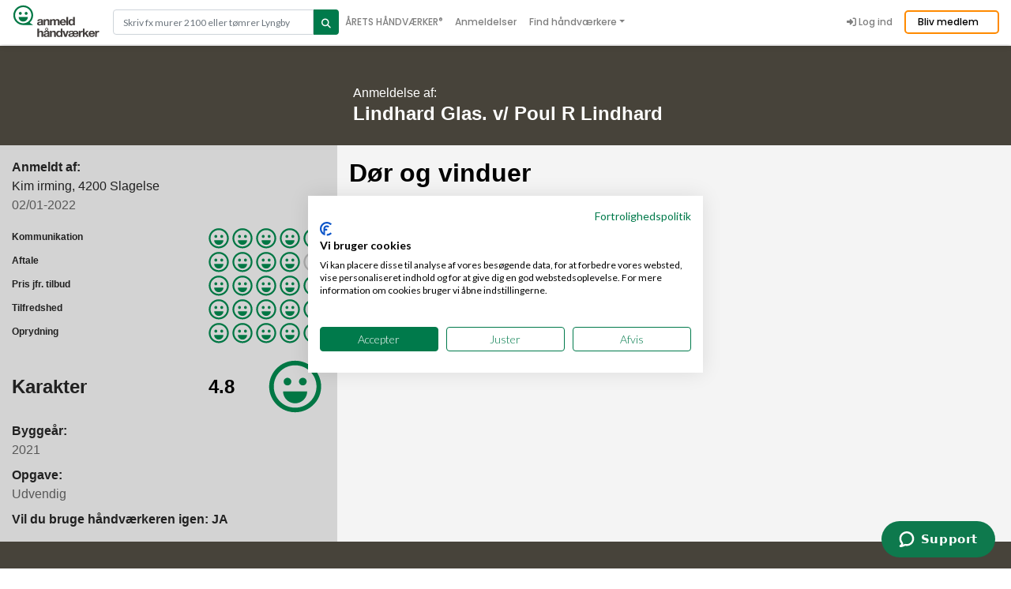

--- FILE ---
content_type: text/html; charset=utf-8
request_url: https://www.anmeld-haandvaerker.dk/glarmestre/lindhard-glas-v-poul-r-lindhard?rid=1013565
body_size: 35838
content:
<!DOCTYPE html>
  <!--[if IEMobile 7]><html class="no-js ie iem7" lang="da" dir="ltr"><![endif]-->
  <!--[if lte IE 6]><html class="no-js ie lt-ie9 lt-ie8 lt-ie7" lang="da" dir="ltr"><![endif]-->
  <!--[if (IE 7)&(!IEMobile)]><html class="no-js ie lt-ie9 lt-ie8" lang="da" dir="ltr"><![endif]-->
  <!--[if IE 8]><html class="no-js ie lt-ie9" lang="da" dir="ltr"><![endif]-->
  <!--[if (gte IE 9)|(gt IEMobile 7)]><html class="no-js ie" lang="da" dir="ltr"><![endif]-->
  <!--[if !IE]><!--><html class="no-js" lang="da" dir="ltr"><!--<![endif]-->
<head>
  <!-- Google Tag Manager -->
  <script>(function(w,d,s,l,i){w[l]=w[l]||[];w[l].push({'gtm.start':
        new Date().getTime(),event:'gtm.js'});var f=d.getElementsByTagName(s)[0],
      j=d.createElement(s),dl=l!='dataLayer'?'&l='+l:'';j.async=true;j.src=
      '//www.googletagmanager.com/gtm.js?id='+i+dl;f.parentNode.insertBefore(j,f);
    })(window,document,'script','dataLayer','GTM-PCXM7W');</script>
  <!-- End Google Tag Manager -->
  <!-- Start of anmeldhaandvaerker Zendesk Widget script -->
  <script id="ze-snippet" src=https://static.zdassets.com/ekr/snippet.js?key=b6e97acf-cde8-4276-8a6a-b6a33103d3c1> </script>
  <!-- End of anmeldhaandvaerker Zendesk Widget script -->
  <!--[if IE]><![endif]-->
<link rel="dns-prefetch" href="//cdnjs.cloudflare.com" />
<link rel="preconnect" href="//cdnjs.cloudflare.com" />
<meta charset="utf-8" />
<link rel="shortcut icon" href="https://www.anmeld-haandvaerker.dk/favicon.ico" type="image/vnd.microsoft.icon" />
<meta property="og:image:url" content="https://www.anmeld-haandvaerker.dk/sites/all/themes/ah/images/facebook_opslag_v2.png" />
<meta property="og:image:secure_url" content="https://www.anmeld-haandvaerker.dk/sites/all/themes/ah/images/facebook_opslag_v2.png" />
<meta property="og:image:height" content="630" />
<meta property="og:image:width" content="1200" />
<meta property="og:type" content="website" />
<meta property="og:url" content="https://www.anmeld-haandvaerker.dk/glarmestre/lindhard-glas-v-poul-r-lindhard%3Frid%3D1013565" />
<meta property="og:title" content="Lindhard Glas. v/ Poul R Lindhard - anmeldelser - Glarmestre - Skælskør" />
<meta property="fb:app_id" content="393394224157083" />
<link rel="profile" href="http://www.w3.org/1999/xhtml/vocab" />
<meta name="HandheldFriendly" content="true" />
<meta name="MobileOptimized" content="width" />
<meta http-equiv="cleartype" content="on" />
<meta name="description" content="7 anmeldelser af Lindhard Glas. v/ Poul R Lindhard. Dækker alt glarmesterarbejde
Glas med Garanti dækker alt glarmesterarbejde, inkl.:​

Nye arbejder og ..." />
<meta name="robots" content="follow, index" />
<meta name="viewport" content="width=device-width" />
<meta name="generator" content="Drupal 7 (http://drupal.org)" />
<meta name="rights" content="anmeld-haandvaerker.dk" />
<link rel="canonical" href="https://www.anmeld-haandvaerker.dk/glarmestre/lindhard-glas-v-poul-r-lindhard" />
<link rel="apple-touch-icon" href="https://www.anmeld-haandvaerker.dk/sites/all/themes/ah/touch-icons/AH_icon_72x72.png" sizes="72x72" />
<link rel="apple-touch-icon" href="https://www.anmeld-haandvaerker.dk/sites/all/themes/ah/touch-icons/AH_icon_76x76.png" sizes="76x76" />
<link rel="apple-touch-icon" href="https://www.anmeld-haandvaerker.dk/sites/all/themes/ah/touch-icons/AH_icon_114x114.png" sizes="114x114" />
<link rel="apple-touch-icon" href="https://www.anmeld-haandvaerker.dk/sites/all/themes/ah/touch-icons/AH_icon_120x120.png" sizes="120x120" />
<link rel="apple-touch-icon" href="https://www.anmeld-haandvaerker.dk/sites/all/themes/ah/touch-icons/AH_icon_144x144.png" sizes="144x144" />
<link rel="apple-touch-icon" href="https://www.anmeld-haandvaerker.dk/sites/all/themes/ah/touch-icons/AH_icon_152x152.png" sizes="152x152" />
<link rel="apple-touch-icon" href="https://www.anmeld-haandvaerker.dk/sites/all/themes/ah/touch-icons/AH_icon_180x180.png" sizes="180x180" />
<link rel="apple-touch-icon-precomposed" href="https://www.anmeld-haandvaerker.dk/sites/all/themes/ah/touch-icons/AH_icon_72x72.png" sizes="72x72" />
<link rel="apple-touch-icon-precomposed" href="https://www.anmeld-haandvaerker.dk/sites/all/themes/ah/touch-icons/AH_icon_76x76.png" sizes="76x76" />
<link rel="apple-touch-icon-precomposed" href="https://www.anmeld-haandvaerker.dk/sites/all/themes/ah/touch-icons/AH_icon_114x114.png" sizes="114x114" />
<link rel="apple-touch-icon-precomposed" href="https://www.anmeld-haandvaerker.dk/sites/all/themes/ah/touch-icons/AH_icon_120x120.png" sizes="120x120" />
<link rel="apple-touch-icon-precomposed" href="https://www.anmeld-haandvaerker.dk/sites/all/themes/ah/touch-icons/AH_icon_144x144.png" sizes="144x144" />
<link rel="apple-touch-icon-precomposed" href="https://www.anmeld-haandvaerker.dk/sites/all/themes/ah/touch-icons/AH_icon_152x152.png" sizes="152x152" />
<link rel="apple-touch-icon-precomposed" href="https://www.anmeld-haandvaerker.dk/sites/all/themes/ah/touch-icons/AH_icon_180x180.png" sizes="180x180" />
    <title>Lindhard Glas. v/ Poul R Lindhard - anmeldelser - Glarmestre - Skælskør</title>
  <style>@import url("/sites/all/themes/omega/omega/css/modules/system/system.base.css?t8ybql");@import url("/sites/all/themes/omega/omega/css/modules/system/system.menus.theme.css?t8ybql");@import url("/sites/all/themes/omega/omega/css/modules/system/system.messages.theme.css?t8ybql");@import url("/sites/all/themes/omega/omega/css/modules/system/system.theme.css?t8ybql");@import url("/sites/all/modules/contrib/colorbox_node/colorbox_node.css?t8ybql");@import url("/modules/node/node.css?t8ybql");@import url("/sites/all/themes/omega/omega/css/modules/comment/comment.theme.css?t8ybql");@import url("/sites/all/themes/omega/omega/css/modules/field/field.theme.css?t8ybql");@import url("/sites/all/modules/contrib/youtube/css/youtube.css?t8ybql");@import url("/sites/all/themes/omega/omega/css/modules/search/search.theme.css?t8ybql");@import url("/sites/all/modules/contrib/views/css/views.css?t8ybql");@import url("/sites/all/themes/omega/omega/css/modules/user/user.base.css?t8ybql");@import url("/sites/all/themes/omega/omega/css/modules/user/user.theme.css?t8ybql");@import url("/sites/all/modules/contrib/ckeditor/css/ckeditor.css?t8ybql");</style>
<style>@import url("/sites/all/modules/contrib/colorbox/styles/default/colorbox_style.css?t8ybql");@import url("/sites/all/modules/contrib/ctools/css/ctools.css?t8ybql");@import url("/sites/all/modules/contrib/panels/css/panels.css?t8ybql");@import url("/sites/all/modules/contrib/panels/plugins/layouts/onecol/onecol.css?t8ybql");@import url("/sites/all/modules/contrib/fivestar/css/fivestar.css?t8ybql");@import url("/sites/all/modules/custom/review/widgets/ahsmileys/ahsmileys.css?t8ybql");@import url("/sites/all/modules/contrib/search_api_autocomplete/search_api_autocomplete.css?t8ybql");</style>
<style>@import url("/sites/all/themes/ah/css/bootstrap.min.css?t8ybql");@import url("/sites/all/themes/ah/css/ah.normalize.css?t8ybql");@import url("/sites/all/themes/ah/css/main.min.css?t8ybql");@import url("/sites/all/themes/ah/css/BeerSlider.unmin.css?t8ybql");</style>
<link type="text/css" rel="stylesheet" href="https://cdnjs.cloudflare.com/ajax/libs/font-awesome/6.5.2/css/all.min.css" media="all" />
  <script src="/sites/default/files/advagg_js/js__jFSswpHRvhe-6ktsYj_TLHRlgL_yY7ZMszk2rAB7J4o__y36C1vKAWgBoKxSeNbb7qpHOeWVYTttb7vRv7DAbWwk__Z0RA12hZezyM853Lfwkiu_E8U95rFE2Q__OLMWM28aQ.js"></script>
<script src="/sites/default/files/advagg_js/js__ECsY5zcQch7elntKdPdWB8afK-XdYzzeyYLraoopdwY__4qd-ooPG_y2BC003qIr8gd1umDqo4Mabg0kfws8Jq40__Z0RA12hZezyM853Lfwkiu_E8U95rFE2Q__OLMWM28aQ.js"></script>
<script src="/sites/default/files/advagg_js/js__2rjlAbBND-YDbAq2rT4GT0FCGSz_kyEdQdZyOStVQdU__SGggvtYH6KAFWT2NGquosWK1SoWokfbyhZ2MaWmzq9I__Z0RA12hZezyM853Lfwkiu_E8U95rFE2Q__OLMWM28aQ.js"></script>
<script src="/sites/default/files/advagg_js/js__v6Ydsa-oLVsCbWBUPEs_rmv-EgYK35mJXlwzszDg2io__NcbPgl6yce1cPkJcub1SVldKst10pVo0nN36XtkHZn8__Z0RA12hZezyM853Lfwkiu_E8U95rFE2Q__OLMWM28aQ.js"></script>
<script src="/sites/default/files/advagg_js/js__6__IQ9wfCOnkxxh3-xBv65bwhmZoNtcwHNnhprahFvw__JiTknG935-WORDUVnvwp_OgAgDnyJVjXiT5MkO5L2LY__Z0RA12hZezyM853Lfwkiu_E8U95rFE2Q__OLMWM28aQ.js"></script>
<script src="/sites/default/files/advagg_js/js__YT6D1B_BKxvm6JCH_t9sZNI5L6yITa_DlU5QcSlOkAU__OXobH7d1IP1o3WABlniIrU_-pcJacVSIPUv9bpD-6pQ__Z0RA12hZezyM853Lfwkiu_E8U95rFE2Q__OLMWM28aQ.js"></script>
<script src="/sites/default/files/advagg_js/js__bFOh74rblCNfeAqBWGqF603OXHEBWOI8xUWm9gk-Mnw__uqG7s4v88lSI8oN-lxIpTgacZIBrFSbDKZeh2l-_XaE__Z0RA12hZezyM853Lfwkiu_E8U95rFE2Q__OLMWM28aQ.js"></script>
<script src="/sites/default/files/advagg_js/js__vqZqTxUxqDoVSZOh60EjSleoZgwIzSlhamQKjS1JngU__S91yqV9ubUDMxzCK2GLBYdp1SFL3v48MFVTVZ3OSXjc__Z0RA12hZezyM853Lfwkiu_E8U95rFE2Q__OLMWM28aQ.js"></script>
<script src="/sites/default/files/advagg_js/js__ADWAvzbemB7vDbIRVs-p8yRbUEXuZzljUZn27fNJdVc__gVPm_ij2Ka7TB7UdVmX7DTW2uKEv2QtIPOBl86dsRuw__Z0RA12hZezyM853Lfwkiu_E8U95rFE2Q__OLMWM28aQ.js"></script>
<script src="/sites/default/files/advagg_js/js__1W5Z_q3nhQlxCMgBkZFNCFL6XrYqK1CCGSdnE_6XGY8__hnmap3R-C38N_EsltgayQcdoVP6RyVOUafCVcLMqp7A__Z0RA12hZezyM853Lfwkiu_E8U95rFE2Q__OLMWM28aQ.js"></script>
<script src="/sites/default/files/advagg_js/js__Z8_z4Ixa-D0iNdI4Vha8piNlJPIvuqBB03fpnqgg0ZU__7hSyf_bmxpB7an3khq1utmSHnVzI32jc5ywGqSrYb0g__Z0RA12hZezyM853Lfwkiu_E8U95rFE2Q__OLMWM28aQ.js"></script>
<script src="/sites/default/files/advagg_js/js__eemayR8wD80Yw-R6SvBuSWTdjYbO8gSSS-mJKcEjmkM__JgjMKnEy7dc3BEOgljEPDTfsv2pzuO9zHFQdyv82ZpY__Z0RA12hZezyM853Lfwkiu_E8U95rFE2Q__OLMWM28aQ.js"></script>
<script src="/sites/default/files/advagg_js/js__tASCQmKGymVQ9jc0lY_wx2QCnJOg1WFNWXr17OuY0j4__CmdUotmn0ZtOM0hSQ12AfXj87XYZQBfybLIDfKctM2M__Z0RA12hZezyM853Lfwkiu_E8U95rFE2Q__OLMWM28aQ.js"></script>
<script src="/sites/default/files/advagg_js/js__ylcODMPWo_13MLom5ZqWGQsJNZKFh4uV-YcKFVTNVmY__udl9eol5cfcZrwikn8Dwm7QH7SvVG2cLtO8U9MwiAl0__Z0RA12hZezyM853Lfwkiu_E8U95rFE2Q__OLMWM28aQ.js"></script>
<script src="/sites/default/files/advagg_js/js__3PyHVp_4SRq6pNQOBF08IE7KMR78aq2RPCDHv-23ni8__7F-DhWAuWWcJXOiKyc1JsZkkESiDxwbjA5pvRgf1qdA__Z0RA12hZezyM853Lfwkiu_E8U95rFE2Q__OLMWM28aQ.js"></script>
<script src="/sites/default/files/advagg_js/js__g6mKbcakHxQkz4ZHYaxdO_xqONINvRMgsHh1zAK-fr0__ATHtEmHaeZ0jidpGU22EkhmPDBSgjD8z0bVDQMI-BIY__Z0RA12hZezyM853Lfwkiu_E8U95rFE2Q__OLMWM28aQ.js"></script>
<script src="/sites/default/files/advagg_js/js__tZaPWNsxV0YnLWLQ14MCclXF0_atjBOGD8nknubNfFA__dpyA3lyNrNZYJs-jYAly_VXm5Kcn2noHJsPFCClPZlw__Z0RA12hZezyM853Lfwkiu_E8U95rFE2Q__OLMWM28aQ.js"></script>
<script src="/sites/default/files/advagg_js/js__0XOr23_EKRbzs9mLhdghfqrCFnXnGcF8nofn5LTILvo__N1PATp9aCLwlI4qITXqUy4-Bw5aD0OxGn-SqDsZujqA__Z0RA12hZezyM853Lfwkiu_E8U95rFE2Q__OLMWM28aQ.js"></script>
<script src="/sites/default/files/advagg_js/js__6sThvFCScN5PxVrb-JMVtjEitKngSl9RKCL_JooA75M__Xzg4Prei1XrVfC8ZrwRUC6zjT4AUv5sLthmyt9QAx9E__Z0RA12hZezyM853Lfwkiu_E8U95rFE2Q__OLMWM28aQ.js"></script>
<script src="/sites/default/files/advagg_js/js__wjDfk8bM4ORTjDmb0YYkutDG1UsuC7_AUEKJWiKvJ2s__1V8XUrvrajc9lq8qNtTllKotFShWAvXIrnTwNZlvbgc__Z0RA12hZezyM853Lfwkiu_E8U95rFE2Q__OLMWM28aQ.js"></script>
<script src="/sites/default/files/advagg_js/js__auMy4bscvPqCOcBmNcmvFdu3FsQNAPC0gAWak5rlADM__uXZmr7RL7tkGmYpe0T8Drx1BjLttTH-DnXYlV6W5LD0__Z0RA12hZezyM853Lfwkiu_E8U95rFE2Q__OLMWM28aQ.js"></script>
<script src="/sites/default/files/advagg_js/js__xb0mDFFkKst0hpMffZVpdUkR2ZzQAYnzQciln-vK9l4__Fiq0QcM2Km05iN6KJqE7-3u7OOhhZ5efDbrmusJs5oY__Z0RA12hZezyM853Lfwkiu_E8U95rFE2Q__OLMWM28aQ.js"></script>
<script>
<!--//--><![CDATA[//><!--
jQuery.extend(Drupal.settings,{"basePath":"\/","pathPrefix":"","setHasJsCookie":0,"ajaxPageState":{"theme":"ah","theme_token":"t9-kMmBZA_JQYGC001KhXYgZNgoF89CGtXSr85fsi0w","jquery_version":"1.12","jquery_version_token":"tj6slmyImpqWWNX8R8pLxJwjlEma4tKxA4Z3oTXZLzI","css":{"sites\/all\/themes\/omega\/omega\/css\/modules\/system\/system.base.css":1,"sites\/all\/themes\/omega\/omega\/css\/modules\/system\/system.menus.theme.css":1,"sites\/all\/themes\/omega\/omega\/css\/modules\/system\/system.messages.theme.css":1,"sites\/all\/themes\/omega\/omega\/css\/modules\/system\/system.theme.css":1,"sites\/all\/modules\/contrib\/colorbox_node\/colorbox_node.css":1,"modules\/node\/node.css":1,"sites\/all\/themes\/omega\/omega\/css\/modules\/comment\/comment.theme.css":1,"sites\/all\/themes\/omega\/omega\/css\/modules\/field\/field.theme.css":1,"sites\/all\/modules\/contrib\/youtube\/css\/youtube.css":1,"sites\/all\/themes\/omega\/omega\/css\/modules\/search\/search.theme.css":1,"sites\/all\/modules\/contrib\/views\/css\/views.css":1,"sites\/all\/themes\/omega\/omega\/css\/modules\/user\/user.base.css":1,"sites\/all\/themes\/omega\/omega\/css\/modules\/user\/user.theme.css":1,"sites\/all\/modules\/contrib\/ckeditor\/css\/ckeditor.css":1,"sites\/all\/modules\/contrib\/colorbox\/styles\/default\/colorbox_style.css":1,"sites\/all\/modules\/contrib\/ctools\/css\/ctools.css":1,"sites\/all\/modules\/contrib\/panels\/css\/panels.css":1,"sites\/all\/modules\/contrib\/panels\/plugins\/layouts\/onecol\/onecol.css":1,"sites\/all\/modules\/contrib\/fivestar\/css\/fivestar.css":1,"sites\/all\/modules\/custom\/review\/widgets\/ahsmileys\/ahsmileys.css":1,"sites\/all\/modules\/contrib\/search_api_autocomplete\/search_api_autocomplete.css":1,"sites\/all\/themes\/ah\/css\/bootstrap.min.css":1,"sites\/all\/themes\/ah\/css\/ah.normalize.css":1,"sites\/all\/themes\/ah\/css\/main.min.css":1,"sites\/all\/themes\/ah\/css\/BeerSlider.unmin.css":1,"https:\/\/cdnjs.cloudflare.com\/ajax\/libs\/font-awesome\/6.5.2\/css\/all.min.css":1},"js":{"sites\/all\/modules\/contrib\/addthis\/addthis.js":1,"sites\/all\/modules\/contrib\/jquery_update\/replace\/jquery\/1.12\/jquery.min.js":1,"misc\/jquery-extend-3.4.0.js":1,"misc\/jquery-html-prefilter-3.5.0-backport.js":1,"misc\/jquery.once.js":1,"misc\/drupal.js":1,"sites\/all\/themes\/omega\/omega\/js\/no-js.js":1,"sites\/all\/modules\/contrib\/jquery_update\/js\/jquery_browser.js":1,"sites\/all\/modules\/contrib\/jquery_update\/replace\/ui\/external\/jquery.cookie.js":1,"sites\/all\/modules\/contrib\/jquery_update\/replace\/jquery.form\/4\/jquery.form.min.js":1,"misc\/form-single-submit.js":1,"misc\/ajax.js":1,"sites\/all\/modules\/contrib\/jquery_update\/js\/jquery_update.js":1,"sites\/all\/modules\/contrib\/entityreference\/js\/entityreference.js":1,"public:\/\/languages\/da_vZRimFwujQ8rJ1uRzIac7ULd4nuefiJb0NdyxMIk8x8.js":1,"sites\/all\/libraries\/colorbox\/jquery.colorbox-min.js":1,"sites\/all\/libraries\/DOMPurify\/purify.min.js":1,"sites\/all\/modules\/contrib\/colorbox\/js\/colorbox.js":1,"sites\/all\/modules\/contrib\/colorbox\/styles\/default\/colorbox_style.js":1,"sites\/all\/modules\/contrib\/colorbox\/js\/colorbox_load.js":1,"sites\/all\/modules\/contrib\/colorbox\/js\/colorbox_inline.js":1,"sites\/all\/modules\/contrib\/views_load_more\/views_load_more.js":1,"sites\/all\/modules\/contrib\/fivestar\/js\/fivestar.js":1,"misc\/collapse.js":1,"misc\/form.js":1,"sites\/all\/modules\/contrib\/views\/js\/base.js":1,"misc\/progress.js":1,"sites\/all\/modules\/contrib\/views\/js\/ajax_view.js":1,"misc\/autocomplete.js":1,"sites\/all\/modules\/contrib\/search_api_autocomplete\/search_api_autocomplete.js":1,"sites\/all\/modules\/contrib\/colorbox_node\/colorbox_node.js":1,"sites\/all\/themes\/ah\/js\/popper.min.js":1,"sites\/all\/themes\/ah\/js\/ah.behaviors.js":1,"sites\/all\/themes\/ah\/js\/jquery.cookie.js":1,"sites\/all\/themes\/ah\/js\/lozad.min.js":1,"sites\/all\/themes\/ah\/js\/bootstrap.min.js":1,"sites\/all\/themes\/ah\/js\/BeerSlider.unmin.js":1,"sites\/all\/themes\/ah\/js\/swiper-bundle.min.js":1,"sites\/all\/themes\/ah\/js\/slick.min.js":1}},"ah_fb":{"ajaxUrl":"\/ah_fb\/ajax"},"colorbox":{"transition":"elastic","speed":"350","opacity":"0.85","slideshow":false,"slideshowAuto":true,"slideshowSpeed":"2500","slideshowStart":"start slideshow","slideshowStop":"stop slideshow","current":"","previous":"\u00ab Prev","next":"Next \u00bb","close":"Close","overlayClose":true,"returnFocus":true,"maxWidth":"98%","maxHeight":"98%","initialWidth":"300","initialHeight":"250","fixed":true,"scrolling":true,"mobiledetect":true,"mobiledevicewidth":"310px","file_public_path":"\/sites\/default\/files","specificPagesDefaultValue":"admin*\nimagebrowser*\nimg_assist*\nimce*\nnode\/add\/*\nnode\/*\/edit\nprint\/*\nprintpdf\/*\nsystem\/ajax\nsystem\/ajax\/*"},"better_exposed_filters":{"views":{"reviews":{"displays":{"block_1":{"filters":[]},"panel_pane_4":{"filters":[]}}}}},"views":{"ajax_path":"\/views\/ajax","ajaxViews":{"views_dom_id:b8a9911cf9ca940bf7bd01d7cbc5d391":{"view_name":"reviews","view_display_id":"panel_pane_4","view_args":"86017","view_path":"node\/86017","view_base_path":null,"view_dom_id":"b8a9911cf9ca940bf7bd01d7cbc5d391","pager_element":0}}},"urlIsAjaxTrusted":{"\/views\/ajax":true,"\/resultater":true},"colorbox_node":{"width":"600px","height":"600px"}});
//--><!]]>
</script>
  <meta name="google-site-verification" content="HlwLcnYdlZWeebDHUCIjd1ZjP7JDapc3nXxqytHJygE" />
  <meta name="facebook-domain-verification" content="aklaa8rwpowjtyi5x0q9df3lxp5bpr" />
</head>
<body class="html not-front not-logged-in page-node page-node- page-node-86017 node-type-craftman-profile panel_craftman i18n-da section-glarmestre">
<!-- Google Tag Manager (noscript) -->
<noscript><iframe src="//www.googletagmanager.com/ns.html?id=GTM-PCXM7W"
height="0" width="0" style="display:none;visibility:hidden"></iframe></noscript>
<!-- End Google Tag Manager (noscript) -->
  <a href="#main-content" class="element-invisible element-focusable">Gå til hovedindhold</a>
        <!--<script src="https://consent.cookiefirst.com/banner.js" data-cookiefirst-key="eba8b53b-db0b-45b9-94df-10feab5fb2d2"></script>-->
  <div class="l-page craftsman_profile_page top ">
  <header class="l-header " role="banner">
  <section class="global-header fixed-top">
    <div class="container">
      <nav class="navbar navbar-expand-lg navbar-light p-0">
        <a href="/" title="Hjem" rel="home" class="navbar-brand">
          <img src="/sites/all/themes/ah/images/svg/ah-logo-svg.svg" class="global-logo">
        </a>

        <div class="header-search">
          <form class="header-search-form" action="/resultater" method="get" id="views-exposed-form-ah-solr-search-default-panel-pane-2" accept-charset="UTF-8">
            <div class="input-group">
              <input type="text" class="form-control input-search" placeholder="Skriv fx murer 2100 eller tømrer Lyngby" aria-label="Search" aria-describedby="button-addon2" data-search-api-autocomplete-search="search_api_views_ah_solr_search_default" id="edit-search" name="search" autocomplete="OFF" aria-autocomplete="list">
              <button class="btn btn-outline-secondary button-search" type="submit" id="edit-submit-ah-solr-search-default">
                <i class="fa fa-search"></i>
              </button>
            </div>
          </form>
        </div>

        <button class="navbar-toggler ml-auto" type="button" data-toggle="collapse" data-target="#navbarCollapsible" aria-controls="navbarCollapsible" aria-expanded="false" aria-label="Toggle navigation">
          <span class="navbar-toggler-icon"></span>
        </button>
        <div class="collapse navbar-collapse" id="navbarCollapsible">
          <ul class="navbar-nav main-nav"><li class="nav-item leaf"><a href="/aaretshaandvaerker/2025" title="" class="nav-link">ÅRETS HÅNDVÆRKER<span style="font-size:10px;vertical-align:top">®</span></a></li>
<li class="nav-item"><a href="/anmeldelser" title="" class="nav-link">Anmeldelser</a></li>
<li class="nav-item dropdown"><a href="#" class="nolink nav-link dropdown-toggle" id="navbarDropdown" role="button" data-toggle="dropdown" aria-haspopup="true" aria-expanded="false">Find håndværkere</a><ul class="dropdown-menu" aria-labelledby="navbarDropdownMenuLink"><li><a href="/algebehandler" class="dropdown-item">Algebehandler</a></li>
<li><a href="/anlaegsgartner" class="dropdown-item">Anlægsgartner</a></li>
<li><a href="/arborist" class="dropdown-item">Arborist</a></li>
<li><a href="/badevaerelser" class="dropdown-item">Badeværelser</a></li>
<li><a href="/blikkenslager" class="dropdown-item">Blikkenslager</a></li>
<li><a href="/boligbygger" class="dropdown-item">Boligbygger</a></li>
<li><a href="/brolaegger" class="dropdown-item">Brolægger</a></li>
<li><a href="/ejendomsservice" class="dropdown-item">Ejendomsservice</a></li>
<li><a href="/el-installatoer" class="dropdown-item">El-installatører</a></li>
<li><a href="/entreprenoer" class="dropdown-item">Entreprenør</a></li>
<li><a href="/fugemand" class="dropdown-item">Fugemand</a></li>
<li><a href="/glarmestre" class="dropdown-item">Glarmester</a></li>
<li><a href="/gulvmand" class="dropdown-item">Gulvmand</a></li>
<li><a href="/husbygger" class="dropdown-item">Husbygger</a></li>
<li><a href="/isolering" class="dropdown-item">Isolering</a></li>
<li><a href="/kloakmestre" class="dropdown-item">Kloakmester</a></li>
<li><a href="/laase-og-sikringsfirma" class="dropdown-item">Låse &amp; sikringsfirma</a></li>
<li><a href="/maler" class="dropdown-item">Maler</a></li>
<li><a href="/murer" class="dropdown-item">Murer</a></li>
<li><a href="/raadgiver" class="dropdown-item">Rådgiver</a></li>
<li><a href="/skadedyrs-firma" class="dropdown-item">Skadedyr</a></li>
<li><a href="/tagdaekker" class="dropdown-item">Tagdækker</a></li>
<li><a href="/tagmaler" class="dropdown-item">Tagmaler</a></li>
<li><a href="/total-entreprenoer" class="dropdown-item">Total Entreprenør</a></li>
<li><a href="/toemrer" class="dropdown-item">Tømrer</a></li>
<li><a href="/vvs" class="dropdown-item">VVS&#039;er</a></li>
<li><a href="/varmepumpe-firma" class="dropdown-item">Varmepumpe</a></li>
<li><a href="/varmeservice-firma" class="dropdown-item">Varmeservice</a></li>
<li><a href="/vinduespudser" class="dropdown-item">Vinduespudser</a></li>
</ul></li>
<li class="nav-item leaf"><a href="https://info.anmeld-haandvaerker.dk/" title="" class="nav-link">Bliv medlem</a></li>
</ul><div class="navbar-nav ml-auto pt-1 pb-1"></div><ul class="navbar-nav user-nav"><li class="nav-item last leaf"><a href="/user" title="" class="nav-link"><span class="fa-icon-wrapper"><i class="fa fa-sign-in-alt" aria-hidden="true"></i></span>
Log ind</a></li>
</ul>        </div>

        <!-- Only show for not logged in users -->
                  <div class="become-member-btn">
            <a href="https://info.anmeld-haandvaerker.dk/">Bliv medlem</a>
          </div>
        
      </nav>
    </div>
  </section>
</header>

<div class="spacer"></div>




  <div class="panel-display panel-1col clearfix" >
  <div class="panel-panel panel-col">
    <div><div id="craftman_profile" class="panel-pane pane-node-content">
  <div class="panelpane-content">
              <!-- start itemprop -->
  <span itemscope itemtype="http://schema.org/LocalBusiness">
    <span itemprop="name" content="Lindhard Glas. v/ Poul R Lindhard"></span>
    <span itemprop="telephone" content="20130269"></span>
    <span itemprop="email" content="poul@lindhardglas.dk"></span>
    <span itemprop="url" content="https://www.anmeld-haandvaerker.dk/glarmestre/lindhard-glas-v-poul-r-lindhard"></span>
    <span itemprop="sameAs" content="https://www.lindhardglas.dk/"></span>
    <span itemprop="description" content="Dækker alt glarmesterarbejde
Glas med Garanti dækker alt glarmesterarbejde, inkl.:​

Nye arbejder og renovering
Isætning af glas
Facadearbejde
Montering af vinduer og døre
Indramnning
Autoglas

Lindhard Glas udfører udskiftning af frontruder og sideruder, samt reparation af stensalg. På alle bil modeller.​​Vi samarbejder med alle forsikringsselskaber og har mere end 30 års erfaring med bus- og personbilsruder. 
Med venlig hilsen
Poul Lindhard // Lindhard Glas
"></span>
    <span itemprop="priceRange" content="Not available"></span>
    <span itemprop="address" itemscope itemtype="https://schema.org/PostalAddress">
        <span itemprop="streetAddress" content="Carl Medingsvej 48"></span><span itemprop="postalCode" content="4230"></span><span itemprop="addressLocality" content="Skælskør"></span></span>    <span itemprop="aggregateRating" itemscope itemtype="https://schema.org/AggregateRating">
      <meta itemprop="worstRating" content="1" />
      <meta itemprop="bestRating" content="5" />
      <span itemprop="ratingValue" content="4.4"></span>
      <span itemprop="reviewCount" content="7"></span>
    </span>
    <div class="craftmans_profile">
  <section class="py-md-5 py-3 top-review" style="background-color: #47433a">
    <div class="container">
      <div class="row pb-3">
        <div class="col-12">
          <div class="top-review-wrapper justify-content-center">
            <div class="profile-img2 align-self-center"></div>
            <div class="profile-name-wrapper align-self-center">
              <span class="sm-txt">Anmeldelse af:</span><br />
              <h2 class="profile-name2">
                Lindhard Glas. v/ Poul R Lindhard              </h2>
            </div>
          </div>
        </div>
      </div>
      <div class="row">
        <div class="col-12">
          <div class="list-of-reviews">
            <div class="view-reviews">
              <div class="view-content">
                <div class="views-row">
                  <span itemprop="review" itemscope itemtype="https://schema.org/Review">
  <span itemprop="reviewRating" itemscope itemtype="https://schema.org/Rating">
    <span itemprop="ratingValue" content="4.8"></span>
    <meta itemprop="worstRating" content="1" />
    <meta itemprop="bestRating" content="5" />
  </span>
  <span itemprop="dateCreated" content="2022-01-02"></span>
  <span itemprop="author" itemscope itemtype="https://schema.org/Person">
    <span itemprop="name" content="Kim irming
"></span>
  </span>
  <span itemprop="headline" content="Dør og vinduer"></span>
  <span itemprop="reviewBody" content="Der var fejl fra fabrikken, det fik vi rettet hurtigt."></span>
</span>

<!-- Review desktop ------------------------------------------------------------------------------------------------------->

<div class="d-none d-md-block">
  <div class="row">
    <div class="col-md-4 b-grey  pt-3 pb-3">

      
      <div class="font-weight-bold">Anmeldt af:</div>
      <div class="c2-gray">Kim irming, 4200 Slagelse</div>
      <div class="info-txt c2-gray">02/01-2022</div>

      <div class="rating-stars pt-3">
        <div class="view view-reviews view-id-reviews view-display-id-block_1 view-dom-id-f0667580c5f247a843f7370061b65e21">
        
  
  
      <div class="view-content">
        <div class="views-row views-row-1 views-row-odd views-row-first views-row-last">
      
          <div class="reviewgroup views-fieldset" data-module="views_fieldsets" class="reviewgroup views-fieldset">
            <div class="views-field views-field-field-review-communication"><span class="views-label views-label-field-review-communication">Kommunikation</span><div class="field-content"><div class="clearfix fivestar-average-stars"><div class="fivestar-static-item"><div class="form-item form-type-item">
 <div class="fivestar-ahsmileys"><div class="fivestar-widget-static fivestar-widget-static-vote fivestar-widget-static-5 clearfix"><div class="star star-1 star-odd star-first"><span class="on">5</span></div><div class="star star-2 star-even"><span class="on"></span></div><div class="star star-3 star-odd"><span class="on"></span></div><div class="star star-4 star-even"><span class="on"></span></div><div class="star star-5 star-odd star-last"><span class="on"></span></div></div></div>
<div class="description"><div class="fivestar-summary fivestar-summary-"></div></div>
</div>
</div></div></div></div>                <div class="views-field views-field-field-review-contract"><span class="views-label views-label-field-review-contract">Aftale</span><div class="field-content"><div class="clearfix fivestar-average-stars"><div class="fivestar-static-item"><div class="form-item form-type-item">
 <div class="fivestar-ahsmileys"><div class="fivestar-widget-static fivestar-widget-static-vote fivestar-widget-static-5 clearfix"><div class="star star-1 star-odd star-first"><span class="on">4</span></div><div class="star star-2 star-even"><span class="on"></span></div><div class="star star-3 star-odd"><span class="on"></span></div><div class="star star-4 star-even"><span class="on"></span></div><div class="star star-5 star-odd star-last"><span class="off"></span></div></div></div>
<div class="description"><div class="fivestar-summary fivestar-summary-"></div></div>
</div>
</div></div></div></div>                <div class="views-field views-field-field-review-price"><span class="views-label views-label-field-review-price">Pris jfr. tilbud</span><div class="field-content"><div class="clearfix fivestar-average-stars"><div class="fivestar-static-item"><div class="form-item form-type-item">
 <div class="fivestar-ahsmileys"><div class="fivestar-widget-static fivestar-widget-static-vote fivestar-widget-static-5 clearfix"><div class="star star-1 star-odd star-first"><span class="on">5</span></div><div class="star star-2 star-even"><span class="on"></span></div><div class="star star-3 star-odd"><span class="on"></span></div><div class="star star-4 star-even"><span class="on"></span></div><div class="star star-5 star-odd star-last"><span class="on"></span></div></div></div>
<div class="description"><div class="fivestar-summary fivestar-summary-"></div></div>
</div>
</div></div></div></div>                <div class="views-field views-field-field-review-satisfaction"><span class="views-label views-label-field-review-satisfaction">Tilfredshed</span><div class="field-content"><div class="clearfix fivestar-average-stars"><div class="fivestar-static-item"><div class="form-item form-type-item">
 <div class="fivestar-ahsmileys"><div class="fivestar-widget-static fivestar-widget-static-vote fivestar-widget-static-5 clearfix"><div class="star star-1 star-odd star-first"><span class="on">5</span></div><div class="star star-2 star-even"><span class="on"></span></div><div class="star star-3 star-odd"><span class="on"></span></div><div class="star star-4 star-even"><span class="on"></span></div><div class="star star-5 star-odd star-last"><span class="on"></span></div></div></div>
<div class="description"><div class="fivestar-summary fivestar-summary-"></div></div>
</div>
</div></div></div></div>                <div class="views-field views-field-field-review-cleanup"><span class="views-label views-label-field-review-cleanup">Oprydning</span><div class="field-content"><div class="clearfix fivestar-average-stars"><div class="fivestar-static-item"><div class="form-item form-type-item">
 <div class="fivestar-ahsmileys"><div class="fivestar-widget-static fivestar-widget-static-vote fivestar-widget-static-5 clearfix"><div class="star star-1 star-odd star-first"><span class="on">5</span></div><div class="star star-2 star-even"><span class="on"></span></div><div class="star star-3 star-odd"><span class="on"></span></div><div class="star star-4 star-even"><span class="on"></span></div><div class="star star-5 star-odd star-last"><span class="on"></span></div></div></div>
<div class="description"><div class="fivestar-summary fivestar-summary-"></div></div>
</div>
</div></div></div></div>                <div class="views-field views-field-field-rating-average"><span class="views-label views-label-field-rating-average">Samlet vurdering</span><div class="field-content"><div class="rating"><div class="high"></div><div class="value">4.8</div></div></div></div>      </div>

    </div>
    </div>
  
  
  
  
  
  
</div>      </div>

      <div class="rating pt-3">
        <div class="row">
          <div class="col-7 align-self-center">
            <div class="rating-txt">Karakter</div>
          </div>
          <div class="col-2 align-self-center">
            <div class="value">
              4.8            </div>
          </div>
          <div class="col-3 align-self-center">
            <div class="rating-icon">
              <img src="/sites/all/themes/ah/images/svg/high.svg" title="Rate" alt="Rating icon"/>
            </div>
          </div>
        </div>
      </div>

      <div class="row">
        <div class="col-md-12">
          <div class="info-description mt-2">Byggeår:</div><div class="info-txt c2-gray">2021</div>          <div class="info-description mt-2">Opgave:</div><div class="info-txt c2-gray">Udvendig</div>                      <div class="mt-2"><div class="use_again"><div class="info-description">Vil du bruge håndværkeren igen: JA</div></div></div>
          
          
                            </div>
      </div>
    </div><!-- left side end -->
    <div class="col-md-8 b-grey-light pt-3 pb-3 ">
            <h2 class="review-header">Dør og vinduer</h2>
      <div class="field field--name-body field--type-text-with-summary field--label-hidden"><div class="field__items"><div class="field__item even"><p>Der var fejl fra fabrikken, det fik vi rettet hurtigt.</p>
</div></div></div>
      
      
            
          </div><!-- right side end -->
  </div>

</div>


<!-- Review mobile ---------------------------------------------------------------------------------------------------------------------------------------->

<div class="d-block d-md-none tab-content-grey">

  <div class="row b-grey-light ">
    <div class="col-12 pt-3">
            <div class="font-weight-bold">Anmeldt af:</div>
      <div class="c2-gray">Kim irming, 4200 Slagelse</div>
      <div class="info-txt c2-gray">02/01-2022</div>
    </div>
  </div>

  <div class="row pt-3 pb-3 b-grey-light ">
    <div class="col-md-4 pb-3">
      <div class="rating-stars">
        <div class="view view-reviews view-id-reviews view-display-id-block_1 view-dom-id-9bbb7ba4b6e709558cabbd7db640fb2b">
        
  
  
      <div class="view-content">
        <div class="views-row views-row-1 views-row-odd views-row-first views-row-last">
      
          <div class="reviewgroup views-fieldset" data-module="views_fieldsets" class="reviewgroup views-fieldset">
            <div class="views-field views-field-field-review-communication"><span class="views-label views-label-field-review-communication">Kommunikation</span><div class="field-content"><div class="clearfix fivestar-average-stars"><div class="fivestar-static-item"><div class="form-item form-type-item">
 <div class="fivestar-ahsmileys"><div class="fivestar-widget-static fivestar-widget-static-vote fivestar-widget-static-5 clearfix"><div class="star star-1 star-odd star-first"><span class="on">5</span></div><div class="star star-2 star-even"><span class="on"></span></div><div class="star star-3 star-odd"><span class="on"></span></div><div class="star star-4 star-even"><span class="on"></span></div><div class="star star-5 star-odd star-last"><span class="on"></span></div></div></div>
<div class="description"><div class="fivestar-summary fivestar-summary-"></div></div>
</div>
</div></div></div></div>                <div class="views-field views-field-field-review-contract"><span class="views-label views-label-field-review-contract">Aftale</span><div class="field-content"><div class="clearfix fivestar-average-stars"><div class="fivestar-static-item"><div class="form-item form-type-item">
 <div class="fivestar-ahsmileys"><div class="fivestar-widget-static fivestar-widget-static-vote fivestar-widget-static-5 clearfix"><div class="star star-1 star-odd star-first"><span class="on">4</span></div><div class="star star-2 star-even"><span class="on"></span></div><div class="star star-3 star-odd"><span class="on"></span></div><div class="star star-4 star-even"><span class="on"></span></div><div class="star star-5 star-odd star-last"><span class="off"></span></div></div></div>
<div class="description"><div class="fivestar-summary fivestar-summary-"></div></div>
</div>
</div></div></div></div>                <div class="views-field views-field-field-review-price"><span class="views-label views-label-field-review-price">Pris jfr. tilbud</span><div class="field-content"><div class="clearfix fivestar-average-stars"><div class="fivestar-static-item"><div class="form-item form-type-item">
 <div class="fivestar-ahsmileys"><div class="fivestar-widget-static fivestar-widget-static-vote fivestar-widget-static-5 clearfix"><div class="star star-1 star-odd star-first"><span class="on">5</span></div><div class="star star-2 star-even"><span class="on"></span></div><div class="star star-3 star-odd"><span class="on"></span></div><div class="star star-4 star-even"><span class="on"></span></div><div class="star star-5 star-odd star-last"><span class="on"></span></div></div></div>
<div class="description"><div class="fivestar-summary fivestar-summary-"></div></div>
</div>
</div></div></div></div>                <div class="views-field views-field-field-review-satisfaction"><span class="views-label views-label-field-review-satisfaction">Tilfredshed</span><div class="field-content"><div class="clearfix fivestar-average-stars"><div class="fivestar-static-item"><div class="form-item form-type-item">
 <div class="fivestar-ahsmileys"><div class="fivestar-widget-static fivestar-widget-static-vote fivestar-widget-static-5 clearfix"><div class="star star-1 star-odd star-first"><span class="on">5</span></div><div class="star star-2 star-even"><span class="on"></span></div><div class="star star-3 star-odd"><span class="on"></span></div><div class="star star-4 star-even"><span class="on"></span></div><div class="star star-5 star-odd star-last"><span class="on"></span></div></div></div>
<div class="description"><div class="fivestar-summary fivestar-summary-"></div></div>
</div>
</div></div></div></div>                <div class="views-field views-field-field-review-cleanup"><span class="views-label views-label-field-review-cleanup">Oprydning</span><div class="field-content"><div class="clearfix fivestar-average-stars"><div class="fivestar-static-item"><div class="form-item form-type-item">
 <div class="fivestar-ahsmileys"><div class="fivestar-widget-static fivestar-widget-static-vote fivestar-widget-static-5 clearfix"><div class="star star-1 star-odd star-first"><span class="on">5</span></div><div class="star star-2 star-even"><span class="on"></span></div><div class="star star-3 star-odd"><span class="on"></span></div><div class="star star-4 star-even"><span class="on"></span></div><div class="star star-5 star-odd star-last"><span class="on"></span></div></div></div>
<div class="description"><div class="fivestar-summary fivestar-summary-"></div></div>
</div>
</div></div></div></div>                <div class="views-field views-field-field-rating-average"><span class="views-label views-label-field-rating-average">Samlet vurdering</span><div class="field-content"><div class="rating"><div class="high"></div><div class="value">4.8</div></div></div></div>      </div>

    </div>
    </div>
  
  
  
  
  
  
</div>      </div>
    </div>
    <div class="col-md-8">
      <div class="rating">
        <div class="row">
          <div class="col-7 align-self-center">
            <div class="rating-txt">Karakter</div>
          </div>
          <div class="col-2 align-self-center">
            <div class="value">
              4.8            </div>
          </div>
          <div class="col-3 align-self-center">
            <div class="rating-icon">
              <img src="/sites/all/themes/ah/images/svg/high.svg" title="Rate" alt="Rating icon"/>
            </div>
          </div>
        </div>
      </div>
    </div>
  </div>

  <div class="row pt-3 b-grey-light  border border-left-0 border-right-0 border-top-0">
    <div class="col-md-12">
      <ul class="nav nav-tabs justify-content-center " id="myTab" role="tablist">
        <li class="nav-item">
          <a class="nav-link active" id="home-tab" data-toggle="tab" href="#home2-1013565" role="tab" aria-controls="home" aria-selected="true">Anmeldelse</a>
        </li>
              </ul>
    </div>
  </div>

  <div class="row tab-content-grey ">

    <div class="col-12">

      <div class="tab-content tab-content-grey " id="myTabContent-1013565">

        <!-- Tab 1 -->
        <div class="tab-pane fade show active tab-content-grey py-3 " id="home2-1013565" role="tabpanel" aria-labelledby="home-tab">
          <h2 class="review-header">Dør og vinduer</h2>
          <div class="field field--name-body field--type-text-with-summary field--label-hidden"><div class="field__items"><div class="field__item even"><p>Der var fejl fra fabrikken, det fik vi rettet hurtigt.</p>
</div></div></div>
          
          
          
          
        </div>

        <!-- Tab 2 -->
        
      </div><!-- END TAB-->

    </div><!-- End col -->
  </div><!-- End row -->

  <div class="row py-3 b-grey-light ">
    <div class="col-12">
      <div class="info-description mt-2">Byggeår:</div><div class="info-txt c2-gray">2021</div>      <div class="info-description mt-2">Opgave:</div>s<div class="info-txt c2-gray">Udvendig</div>      <div class="use_again"><div class="info-description">Vil du bruge håndværkeren igen: JA</div></div>      
      
      
    </div>
  </div>


</div>


                </div>
              </div>
            </div>
          </div>
        </div>
      </div>
      <div class="row pt-3">
        <div class="col-12">
          <div class="top-review-wrapper-links justify-content-center">
            <div class="top-review-link1 align-self-center">
              <div class="see-all-reviews-link mr-2"><a href="#go-home" class="btn btn-go-home">Se profil</a></div>
            </div>
            <div class="top-review-link2 align-self-center">
              <div class="see-all-reviews-link ml-2"><a href="#go-reviews" class="btn btn-see-all-reviews2">Se alle anmeldelser</a></div>
            </div>
          </div>
        </div>
      </div>
    </div>
      </section>
</div>
    <div class="craftmans_profile">

  <a class="anchor" id="go-home"></a>

  <div class="container-fluid px-0">
    <div class="justify-content-center">
      <div class="hero">
        <div class="hero">
          <div class="hero-img not-member">
            <img src="/sites/all/themes/ah/images/bg/top-non-member.png" data-object-fit="cover" title="Hero image" alt="Hero image" class="img-fluid">
          </div>
        </div>
      </div>
    </div>
  </div>

  <div class="container mb-3 mt-4">
    <div class="row">
      <div class="col-12">
                  <h1 class="profile-name">Lindhard Glas. v/ Poul R Lindhard</h1>
              </div>
    </div>
  </div>

  
  <!--  //field_cp_fraud-->
  
  <div class="container pb-5">
    <div class="row">
      <!--Left side-->
      <div class="col-12 col-md-8">

        
        <!-- Show review button on mobile -->
        <div class="mb-3 d-block d-md-none">
          <a href="/node/add/review/86017" class="btn btn-make-review" id="86017">Anmeld nu</a>
        </div>

                  <div class="b-grey p-3 mb-3 info2">
            <h2>Denne virksomhed er ikke medlem af Anmeld Håndværker.</h2>
            <p>Aktive medlemmer af Anmeld Håndværker indsamler løbende aktuelle anmeldelser fra deres kunder, så du får et solidt og opdateret grundlag, når du skal vælge en håndværker.
              <br><a href="/aegthedsloeftet" target="_blank" class="underlined">Du kan læse vores ægthedsløfte her.</a>
            </p>
          </div>
          <div class="b-very-dark p-3 text-center info3 mb-3">
            <a href="https://info.anmeld-haandvaerker.dk" class="underlined">Er dette din virksomhed? Læs hvordan du kan bruge din profil her</a>
          </div>
        
        <!-- Info about reviews -->
                  <!-- Review info -->
<div class="reivew-info-wrapper mb-3">
    <div class="row review-average-info ml-0 mr-0">
      <div class="col-6 col-md-3 mb-3 mb-md-0">

        <div class="review-average-img">

                      <div><img src="/sites/all/themes/ah/images/svg/high.svg" width="140" height="auto"></div>
          
                  </div>
      </div>

      <div class="col-6 col-md-5 mb-3 mb-md-0">
        <div class="review-average">
          <div class="review-score" style="font-size:5.0rem"> 4.4</div>
          <div class="review-numbers">Samlede karakter ud af 5.0,<br>baseret på 7 anmeldelser</div>
        </div>
      </div>
      <div class="col-12 col-md-4 mb-3 mb-md-0">
        <div class="mb-2 text-center" style="font-size: 1.3rem"><strong>Samlet antal anmeldelser</strong></div>


        <!-- High -->
        <div class="review-score-bar-wrapper" title="Positive anmeldelser: Den grønne bjælke repræsenterer andelen af positive anmeldelser, hvor kunder har haft en fremragende oplevelse og givet rosende tilbagemeldinger.">
          <div class="review-score-icon"><img src="/sites/all/themes/ah/images/svg/high.svg" width="75"></div>
          <div class="review-bar ml-3 mr-3">
                          <span class="bar-color1" style="width: 85.7%; min-width: 12px;"></span>
                      </div>
          <div class="review-score-procent">
            6          </div>
        </div>

        <!-- Medium -->
        <div class="review-score-bar-wrapper" title="Neutrale anmeldelser: Den gule bjælke repræsenterer andelen af neutrale anmeldelser, hvor kunderne har delt feedback, der hverken er meget positiv eller meget negativ.">
          <div class="review-score-icon"><img src="/sites/all/themes/ah/images/svg/med.svg" width="75"></div>
          <div class="review-bar ml-3 mr-3">
                          <span class="bar-color2"></span>
                      </div>
          <div class="review-score-procent">
            0          </div>
        </div>

        <!-- Low -->
        <div class="review-score-bar-wrapper" title="Negative anmeldelser: Den røde bjælke viser andelen af negative anmeldelser, hvor kunder har haft udfordringer eller skuffende oplevelser og har delt deres bekymringer.">
          <div class="review-score-icon" title=""><img src="/sites/all/themes/ah/images/svg/low.svg" width="75"></div>
          <div class="review-bar ml-3 mr-3">
                          <span class="bar-color3" style="width: 14.3%; min-width: 12px;"></span>
                      </div>
          <div class="review-score-procent">
            1          </div>
        </div>


        <div class="text-right mt-2" style="">
          <span class="info-tips2222" tabindex="0" data-bs-toggle="tooltip" title="Bjælkerne giver dig en visuel opdeling af anmeldelser for virksomheden.">
            <!--<svg xmlns="http://www.w3.org/2000/svg" width="20" height="20" fill="currentColor" class="bi bi-info-circle" viewBox="0 0 16 16">-->
<!--  <path d="M8 15A7 7 0 1 1 8 1a7 7 0 0 1 0 14m0 1A8 8 0 1 0 8 0a8 8 0 0 0 0 16"/>-->
<!--  <path d="m8.93 6.588-2.29.287-.082.38.45.083c.294.07.352.176.288.469l-.738 3.468c-.194.897.105 1.319.808 1.319.545 0 1.178-.252 1.465-.598l.088-.416c-.2.176-.492.246-.686.246-.275 0-.375-.193-.304-.533zM9 4.5a1 1 0 1 1-2 0 1 1 0 0 1 2 0"/>-->
<!--</svg>-->

<svg xmlns="http://www.w3.org/2000/svg" width="25" height="25" viewBox="0 0 16 16" id="info"><g fill="#231f20" data-name="Layer 2"><path d="M8 2a6 6 0 1 0 6 6 6 6 0 0 0-6-6Zm0 11a5 5 0 1 1 5-5 5 5 0 0 1-5 5Z"></path><path d="M8 6.85a.5.5 0 0 0-.5.5v3.4a.5.5 0 0 0 1 0v-3.4a.5.5 0 0 0-.5-.5zM8 4.8a.53.53 0 0 0-.51.52v.08a.47.47 0 0 0 .51.47.52.52 0 0 0 .5-.5v-.12A.45.45 0 0 0 8 4.8z"></path></g></svg>
          </span>
          Anmeldelser i alt 7        </div>
      </div>
    </div>
  </div>
        
        <!-- Six pack -->
        <div class="mb-5">
          <div class="row mr-0 ml-0"><div class="six_profiles">
  <h2>Nedenstående er medlem af Anmeld Håndværker - det er din sikkerhed!</h2>
  <div class="container no-gutters">
    <div class="row no-gutters">
      <div class="card-deck ml-n4 mr-n4">
              <div class="card ml-2 mr-2">
          <div class="card-header bg-transparent border-0">
            <div class="row">
              <div class="col-6">
                                  <img class="rounded-circle" src="https://www.anmeld-haandvaerker.dk/sites/default/files/styles/profile_img_craftsman_full/public/craftsman/skaermbillede_2021-06-17_kl._08.07.21.png?itok=Wdy2R2-4&amp;sc=f008d7b149e1e1d3d5345fe06f8d63e0" width="300" height="300" alt="" />                              </div>
              <div class="col-6 d-flex justify-content-center pt-4 pt-md-2">
                                  <div class="rating"><div class="high-elite"></div></div>
                              </div>
            </div>
          </div>
          <div class="card-body pb-0">
            <h5 class="card-title mb-0">Glarmester Braestrup ApS</h5>
          </div>
          <div class="card-footer bg-transparent border-0">
            <div class="count">
              Anmeldelser: 407            </div>
            <div class="average">
              Gennemsnit: 5            </div>
            <div class="date">
                              Senest anmeldt: 11.12.2025                          </div>
            <div class="mt-3 d-flex justify-content-center">
              <a href="/glarmestre/glarmester-braestrup-aps" class="btn">Se profil</a>
            </div>
          </div>
        </div>
              <div class="card ml-2 mr-2">
          <div class="card-header bg-transparent border-0">
            <div class="row">
              <div class="col-6">
                                  <img class="rounded-circle" src="https://www.anmeld-haandvaerker.dk/sites/default/files/styles/profile_img_craftsman_full/public/craftsman/281134862_3177915539086481_2601780314898052606_n_1.jpg?itok=vl3V1WOl&amp;sc=ea1bf407239f59dd60e12d44b25ad6e0" width="300" height="300" alt="" />                              </div>
              <div class="col-6 d-flex justify-content-center pt-4 pt-md-2">
                                  <div class="rating"><div class="high-elite"></div></div>
                              </div>
            </div>
          </div>
          <div class="card-body pb-0">
            <h5 class="card-title mb-0">Glarmester Sejr</h5>
          </div>
          <div class="card-footer bg-transparent border-0">
            <div class="count">
              Anmeldelser: 67            </div>
            <div class="average">
              Gennemsnit: 4.9            </div>
            <div class="date">
                              Senest anmeldt: 31.12.2025                          </div>
            <div class="mt-3 d-flex justify-content-center">
              <a href="/glarmestre/glarmester-sejr" class="btn">Se profil</a>
            </div>
          </div>
        </div>
              <div class="card ml-2 mr-2">
          <div class="card-header bg-transparent border-0">
            <div class="row">
              <div class="col-6">
                                  <img class="rounded-circle" src="https://www.anmeld-haandvaerker.dk/sites/default/files/styles/profile_img_craftsman_full/public/craftsman/renelarsenpb.jpg?itok=2GfC_QpP&amp;sc=70b8685705eb6d41f5148072125d7148" width="300" height="300" alt="" />                              </div>
              <div class="col-6 d-flex justify-content-center pt-4 pt-md-2">
                                  <div class="rating"><div class="high"></div></div>
                              </div>
            </div>
          </div>
          <div class="card-body pb-0">
            <h5 class="card-title mb-0">REEL GLAS ApS</h5>
          </div>
          <div class="card-footer bg-transparent border-0">
            <div class="count">
              Anmeldelser: 142            </div>
            <div class="average">
              Gennemsnit: 4.8            </div>
            <div class="date">
                              Senest anmeldt: 26.06.2025                          </div>
            <div class="mt-3 d-flex justify-content-center">
              <a href="/glarmestre/reel-glas-aps" class="btn">Se profil</a>
            </div>
          </div>
        </div>
            </div>
    </div>
  </div>
</div>
</div>        </div>

                  <a class="anchor go-reviews" id="go-reviews"></a>
          <!-- All reviews -->
          <div class="list-of-reviews">
            <h2 class="header-review">Anmeldelser</h2>
            <div class="container">
              <div class="view view-reviews view-id-reviews view-display-id-panel_pane_4 view-dom-id-b8a9911cf9ca940bf7bd01d7cbc5d391">
        
  
  
      <div class="view-content">
        <div class="views-row views-row-1 views-row-odd views-row-first views-row-last">
    <a class="anchor" id="go-review-1013578"></a>


<span itemprop="review" itemscope itemtype="https://schema.org/Review">
  <span itemprop="reviewRating" itemscope itemtype="https://schema.org/Rating">
    <span itemprop="ratingValue" content="5.0"></span>
    <meta itemprop="worstRating" content="1" />
    <meta itemprop="bestRating" content="5" />
  </span>
  <span itemprop="dateCreated" content="2022-01-02"></span>
  <span itemprop="author" itemscope itemtype="https://schema.org/Person">
    <span itemprop="name" content="Ulla Knudsen
"></span>
  </span>
  <span itemprop="headline" content="skiftet glas i vinduer til energiglas"></span>
  <span itemprop="reviewBody" content="Vi var meget tilfredse med hele forløbet, hvor vi oplevede meget kompetente og dygtige håndværkere, der var meget nemme at kommunikere med og som overholdt 
alle aftaler. Det var et flot produkt og alt så pænt og rydeligt ud efter de havde været hos os. Vi kan varmt anbefale firmaet."></span>
</span>

<!-- Review desktop ------------------------------------------------------------------------------------------------------->

<div class="d-none d-md-block">
  <div class="row ml-0 mr-0 review-frame">
    <div class="col-md-4 b-grey  pt-3 pb-3">
            <div class="font-weight-bold">Anmeldt af:</div>
      <div class="c2-gray">Ulla Knudsen, 4243 Rude</div>
      <div class="info-txt c2-gray">02/01-2022</div>

      <div class="rating-stars pt-3">
        <div class="view view-reviews view-id-reviews view-display-id-block_1 view-dom-id-2e4642225618c3956aa2e48df552b08b">
        
  
  
      <div class="view-content">
        <div class="views-row views-row-1 views-row-odd views-row-first views-row-last">
      
          <div class="reviewgroup views-fieldset" data-module="views_fieldsets" class="reviewgroup views-fieldset">
            <div class="views-field views-field-field-review-communication"><span class="views-label views-label-field-review-communication">Kommunikation</span><div class="field-content"><div class="clearfix fivestar-average-stars"><div class="fivestar-static-item"><div class="form-item form-type-item">
 <div class="fivestar-ahsmileys"><div class="fivestar-widget-static fivestar-widget-static-vote fivestar-widget-static-5 clearfix"><div class="star star-1 star-odd star-first"><span class="on">5</span></div><div class="star star-2 star-even"><span class="on"></span></div><div class="star star-3 star-odd"><span class="on"></span></div><div class="star star-4 star-even"><span class="on"></span></div><div class="star star-5 star-odd star-last"><span class="on"></span></div></div></div>
<div class="description"><div class="fivestar-summary fivestar-summary-"></div></div>
</div>
</div></div></div></div>                <div class="views-field views-field-field-review-contract"><span class="views-label views-label-field-review-contract">Aftale</span><div class="field-content"><div class="clearfix fivestar-average-stars"><div class="fivestar-static-item"><div class="form-item form-type-item">
 <div class="fivestar-ahsmileys"><div class="fivestar-widget-static fivestar-widget-static-vote fivestar-widget-static-5 clearfix"><div class="star star-1 star-odd star-first"><span class="on">5</span></div><div class="star star-2 star-even"><span class="on"></span></div><div class="star star-3 star-odd"><span class="on"></span></div><div class="star star-4 star-even"><span class="on"></span></div><div class="star star-5 star-odd star-last"><span class="on"></span></div></div></div>
<div class="description"><div class="fivestar-summary fivestar-summary-"></div></div>
</div>
</div></div></div></div>                <div class="views-field views-field-field-review-price"><span class="views-label views-label-field-review-price">Pris jfr. tilbud</span><div class="field-content"><div class="clearfix fivestar-average-stars"><div class="fivestar-static-item"><div class="form-item form-type-item">
 <div class="fivestar-ahsmileys"><div class="fivestar-widget-static fivestar-widget-static-vote fivestar-widget-static-5 clearfix"><div class="star star-1 star-odd star-first"><span class="on">5</span></div><div class="star star-2 star-even"><span class="on"></span></div><div class="star star-3 star-odd"><span class="on"></span></div><div class="star star-4 star-even"><span class="on"></span></div><div class="star star-5 star-odd star-last"><span class="on"></span></div></div></div>
<div class="description"><div class="fivestar-summary fivestar-summary-"></div></div>
</div>
</div></div></div></div>                <div class="views-field views-field-field-review-satisfaction"><span class="views-label views-label-field-review-satisfaction">Tilfredshed</span><div class="field-content"><div class="clearfix fivestar-average-stars"><div class="fivestar-static-item"><div class="form-item form-type-item">
 <div class="fivestar-ahsmileys"><div class="fivestar-widget-static fivestar-widget-static-vote fivestar-widget-static-5 clearfix"><div class="star star-1 star-odd star-first"><span class="on">5</span></div><div class="star star-2 star-even"><span class="on"></span></div><div class="star star-3 star-odd"><span class="on"></span></div><div class="star star-4 star-even"><span class="on"></span></div><div class="star star-5 star-odd star-last"><span class="on"></span></div></div></div>
<div class="description"><div class="fivestar-summary fivestar-summary-"></div></div>
</div>
</div></div></div></div>                <div class="views-field views-field-field-review-cleanup"><span class="views-label views-label-field-review-cleanup">Oprydning</span><div class="field-content"><div class="clearfix fivestar-average-stars"><div class="fivestar-static-item"><div class="form-item form-type-item">
 <div class="fivestar-ahsmileys"><div class="fivestar-widget-static fivestar-widget-static-vote fivestar-widget-static-5 clearfix"><div class="star star-1 star-odd star-first"><span class="on">5</span></div><div class="star star-2 star-even"><span class="on"></span></div><div class="star star-3 star-odd"><span class="on"></span></div><div class="star star-4 star-even"><span class="on"></span></div><div class="star star-5 star-odd star-last"><span class="on"></span></div></div></div>
<div class="description"><div class="fivestar-summary fivestar-summary-"></div></div>
</div>
</div></div></div></div>                <div class="views-field views-field-field-rating-average"><span class="views-label views-label-field-rating-average">Samlet vurdering</span><div class="field-content"><div class="rating"><div class="high"></div><div class="value">5.0</div></div></div></div>      </div>

    </div>
    </div>
  
  
  
  
  
  
</div>      </div>

      <div class="rating pt-3">
        <div class="row">
          <div class="col-12 col-lg-5 align-self-center">
            <div class="rating-txt">Karakter</div>
          </div>
          <div class="col-md-3 align-self-center">
            <div class="value">
              5.0            </div>
          </div>
          <div class="col-md-4 align-self-center">
            <div class="rating-icon">
              <img src="/sites/all/themes/ah/images/svg/high.svg" title="Rate" alt="Rating icon"/>
            </div>
          </div>
        </div>
      </div>

      <div class="row">
        <div class="col-md-12">

          <div class="info-description mt-2">Byggeår:</div><div class="info-txt c2-gray">2021</div>
          <div class="info-description mt-2">Opgave:</div><div class="info-txt c2-gray">Udvendig, Indvendig</div>                      <div class="mt-2"><div class="use_again"><div class="info-description">Vil du bruge håndværkeren igen: JA</div></div></div>
          
          
          <div class="old-cvr mt-2">Oprettet i cvr nr.:
            13333041            <span class="info-tips2222" tabindex="0" data-bs-toggle="tooltip" title="Når en anmeldelse oprettes, stemples CVR nummeret der har udført opgaven. I visse situationer kan en anmeldelse overdrages ved virksomhedsoverdragelse eller ved garantierklæring ved eks. konkurs. Læs mere om dette i vores FAQ.">
            <svg xmlns="http://www.w3.org/2000/svg" width="25" height="25" viewBox="0 0 16 16" id="info"><g fill="#231f20" data-name="Layer 2"><path d="M8 2a6 6 0 1 0 6 6 6 6 0 0 0-6-6Zm0 11a5 5 0 1 1 5-5 5 5 0 0 1-5 5Z"></path><path d="M8 6.85a.5.5 0 0 0-.5.5v3.4a.5.5 0 0 0 1 0v-3.4a.5.5 0 0 0-.5-.5zM8 4.8a.53.53 0 0 0-.51.52v.08a.47.47 0 0 0 .51.47.52.52 0 0 0 .5-.5v-.12A.45.45 0 0 0 8 4.8z"></path></g></svg>            </span>
          </div>

          
          <div class="mt-3" style="font-size: 1.2rem;">
            <a href="/klag-over-anmeldelse?id=1013578" style="color:#585858" title="Rapporter/rediger denne anmeldelse"><i class="fas fa-flag"></i></a>
            <span class="info-tips2222" tabindex="0" data-bs-toggle="tooltip" title="Et klik på flaget viser hvilke muligheder, der er for at korrigere i en anmeldelse.">
            <svg xmlns="http://www.w3.org/2000/svg" width="25" height="25" viewBox="0 0 16 16" id="info"><g fill="#231f20" data-name="Layer 2"><path d="M8 2a6 6 0 1 0 6 6 6 6 0 0 0-6-6Zm0 11a5 5 0 1 1 5-5 5 5 0 0 1-5 5Z"></path><path d="M8 6.85a.5.5 0 0 0-.5.5v3.4a.5.5 0 0 0 1 0v-3.4a.5.5 0 0 0-.5-.5zM8 4.8a.53.53 0 0 0-.51.52v.08a.47.47 0 0 0 .51.47.52.52 0 0 0 .5-.5v-.12A.45.45 0 0 0 8 4.8z"></path></g></svg>            </span>
          </div>

        </div>
      </div>
    </div><!-- left side end -->
    <div class="col-md-8 pt-3 pb-3 p-md-4 ">
            <h2 class="review-header">skiftet glas i vinduer til energiglas</h2>
      <div class="field field--name-body field--type-text-with-summary field--label-hidden"><div class="field__items"><div class="field__item even"><p>Vi var meget tilfredse med hele forløbet, hvor vi oplevede meget kompetente og dygtige håndværkere, der var meget nemme at kommunikere med og som overholdt<br />
alle aftaler. Det var et flot produkt og alt så pænt og rydeligt ud efter de havde været hos os. Vi kan varmt anbefale firmaet.</p>
</div></div></div>
      
      
      


      
      
          </div><!-- right side end -->
  </div>
  <!-- addthis -->
</div>




<!-- Review mobile ---------------------------------------------------------------------------------------------------------------------------------------->

<div class="d-block d-md-none tab-content-grey">

  <div class="row ml-0 mr-0 ">
    <div class="col-12 pt-3">
            <div class="font-weight-bold">Anmeldt af:</div>
      <div class="c2-gray">Ulla Knudsen, 4243 Rude</div>
      <div class="info-txt c2-gray">02/01-2022</div>
    </div>
  </div>

  <div class="row ml-0 mr-0 pt-3 pb-3 ">
    <div class="col-md-4 pb-3">
      <div class="rating-stars">
        <div class="view view-reviews view-id-reviews view-display-id-block_1 view-dom-id-1f3001a074a85e6544200a5e2ff49b39">
        
  
  
      <div class="view-content">
        <div class="views-row views-row-1 views-row-odd views-row-first views-row-last">
      
          <div class="reviewgroup views-fieldset" data-module="views_fieldsets" class="reviewgroup views-fieldset">
            <div class="views-field views-field-field-review-communication"><span class="views-label views-label-field-review-communication">Kommunikation</span><div class="field-content"><div class="clearfix fivestar-average-stars"><div class="fivestar-static-item"><div class="form-item form-type-item">
 <div class="fivestar-ahsmileys"><div class="fivestar-widget-static fivestar-widget-static-vote fivestar-widget-static-5 clearfix"><div class="star star-1 star-odd star-first"><span class="on">5</span></div><div class="star star-2 star-even"><span class="on"></span></div><div class="star star-3 star-odd"><span class="on"></span></div><div class="star star-4 star-even"><span class="on"></span></div><div class="star star-5 star-odd star-last"><span class="on"></span></div></div></div>
<div class="description"><div class="fivestar-summary fivestar-summary-"></div></div>
</div>
</div></div></div></div>                <div class="views-field views-field-field-review-contract"><span class="views-label views-label-field-review-contract">Aftale</span><div class="field-content"><div class="clearfix fivestar-average-stars"><div class="fivestar-static-item"><div class="form-item form-type-item">
 <div class="fivestar-ahsmileys"><div class="fivestar-widget-static fivestar-widget-static-vote fivestar-widget-static-5 clearfix"><div class="star star-1 star-odd star-first"><span class="on">5</span></div><div class="star star-2 star-even"><span class="on"></span></div><div class="star star-3 star-odd"><span class="on"></span></div><div class="star star-4 star-even"><span class="on"></span></div><div class="star star-5 star-odd star-last"><span class="on"></span></div></div></div>
<div class="description"><div class="fivestar-summary fivestar-summary-"></div></div>
</div>
</div></div></div></div>                <div class="views-field views-field-field-review-price"><span class="views-label views-label-field-review-price">Pris jfr. tilbud</span><div class="field-content"><div class="clearfix fivestar-average-stars"><div class="fivestar-static-item"><div class="form-item form-type-item">
 <div class="fivestar-ahsmileys"><div class="fivestar-widget-static fivestar-widget-static-vote fivestar-widget-static-5 clearfix"><div class="star star-1 star-odd star-first"><span class="on">5</span></div><div class="star star-2 star-even"><span class="on"></span></div><div class="star star-3 star-odd"><span class="on"></span></div><div class="star star-4 star-even"><span class="on"></span></div><div class="star star-5 star-odd star-last"><span class="on"></span></div></div></div>
<div class="description"><div class="fivestar-summary fivestar-summary-"></div></div>
</div>
</div></div></div></div>                <div class="views-field views-field-field-review-satisfaction"><span class="views-label views-label-field-review-satisfaction">Tilfredshed</span><div class="field-content"><div class="clearfix fivestar-average-stars"><div class="fivestar-static-item"><div class="form-item form-type-item">
 <div class="fivestar-ahsmileys"><div class="fivestar-widget-static fivestar-widget-static-vote fivestar-widget-static-5 clearfix"><div class="star star-1 star-odd star-first"><span class="on">5</span></div><div class="star star-2 star-even"><span class="on"></span></div><div class="star star-3 star-odd"><span class="on"></span></div><div class="star star-4 star-even"><span class="on"></span></div><div class="star star-5 star-odd star-last"><span class="on"></span></div></div></div>
<div class="description"><div class="fivestar-summary fivestar-summary-"></div></div>
</div>
</div></div></div></div>                <div class="views-field views-field-field-review-cleanup"><span class="views-label views-label-field-review-cleanup">Oprydning</span><div class="field-content"><div class="clearfix fivestar-average-stars"><div class="fivestar-static-item"><div class="form-item form-type-item">
 <div class="fivestar-ahsmileys"><div class="fivestar-widget-static fivestar-widget-static-vote fivestar-widget-static-5 clearfix"><div class="star star-1 star-odd star-first"><span class="on">5</span></div><div class="star star-2 star-even"><span class="on"></span></div><div class="star star-3 star-odd"><span class="on"></span></div><div class="star star-4 star-even"><span class="on"></span></div><div class="star star-5 star-odd star-last"><span class="on"></span></div></div></div>
<div class="description"><div class="fivestar-summary fivestar-summary-"></div></div>
</div>
</div></div></div></div>                <div class="views-field views-field-field-rating-average"><span class="views-label views-label-field-rating-average">Samlet vurdering</span><div class="field-content"><div class="rating"><div class="high"></div><div class="value">5.0</div></div></div></div>      </div>

    </div>
    </div>
  
  
  
  
  
  
</div>      </div>
    </div>
    <div class="col-md-8">
      <div class="rating">
        <div class="row ml-0 mr-0">
          <div class="col-7 align-self-center">
            <div class="rating-txt">Karakter</div>
          </div>
          <div class="col-2 align-self-center">
            <div class="value">
              5.0            </div>
          </div>
          <div class="col-3 align-self-center">
            <div class="rating-icon">
              <img src="/sites/all/themes/ah/images/svg/high.svg" title="Rate" alt="Rating icon"/>
            </div>
          </div>
        </div>
      </div>
    </div>
  </div>

  <div class="row ml-0 mr-0 pt-3  border border-left-0 border-right-0 border-top-0">
    <div class="col-md-12">
      <ul class="nav nav-tabs justify-content-center " id="myTab" role="tablist">
        <li class="nav-item">
          <a class="nav-link active" id="home-tab" data-toggle="tab" href="#home2-1013578" role="tab" aria-controls="home" aria-selected="true">Anmeldelse</a>
        </li>
              </ul>
    </div>
  </div>

  <div class="row ml-0 mr-0 tab-content-grey ">

    <div class="col-12">

      <div class="tab-content tab-content-grey " id="myTabContent-1013578">

        <!-- Tab 1 -->
        <div class="tab-pane fade show active tab-content-grey py-3 " id="home2-1013578" role="tabpanel" aria-labelledby="home-tab">
          <h2 class="review-header">skiftet glas i vinduer til energiglas</h2>
          <div class="field field--name-body field--type-text-with-summary field--label-hidden"><div class="field__items"><div class="field__item even"><p>Vi var meget tilfredse med hele forløbet, hvor vi oplevede meget kompetente og dygtige håndværkere, der var meget nemme at kommunikere med og som overholdt<br />
alle aftaler. Det var et flot produkt og alt så pænt og rydeligt ud efter de havde været hos os. Vi kan varmt anbefale firmaet.</p>
</div></div></div>


          
          
          
          
          
        </div>

        <!-- Tab 2 -->
        
      </div><!-- End tab -->

    </div><!-- End col -->
  </div><!-- End row -->

  <div class="row ml-0 mr-0 py-3 ">
    <div class="col-12">

      <div class="info-description mt-2">Byggeår:</div><div class="info-txt c2-gray">2021</div>      <div class="info-description">Opgave:</div><div class="info-txt c2-gray">Udvendig, Indvendig</div>      <div class="use_again"><div class="info-description">Vil du bruge håndværkeren igen: JA</div></div>      <div class="old-cvr">Oprettet i cvr nr.: 13333041</div>
      
      <div class="mt-3" style="font-size: 1.2rem;">
        <a href="/klag-over-anmeldelse?id=1013578" style="color:#585858" title="Rapporter/rediger denne anmeldelse"><i class="fas fa-flag"></i></a>
      </div>

    </div>
  </div>
  <!-- addThis -->
</div>



  </div>
    </div>
  
      <ul class="pager pager-load-more"><li class="pager-next"><a href="/glarmestre/lindhard-glas-v-poul-r-lindhard?rid=1013565&amp;page=1">Hent flere</a></li>
</ul>  
  
  
  
  
</div>            </div>
          </div>
        
      </div>

      <!--Right side-->
      <div class="col-12 col-md-4 right-side sticky-top">
        <div id="sidebar">
          <!-- Review button -->
<div class="mb-3 d-none d-md-block">
  <a href="/node/add/review/86017" class="btn btn-make-review" id="86017">Anmeld nu</a>
</div>

<!--Name and address-->
<div class="section-border mb-3">
  <h2 class="section-header">Firmaoplysninger</h2>
  <div class="profile-name-address-info">
    <div class="profile-name">
              Lindhard Glas. v/ Poul R Lindhard          </div>
    
    <div class="mb-3">Carl Medingsvej 48, 4230 Skælskør</div>

    <div class="info mb-3"><span class="ex-bold">CVR nr:</span> <a href="https://datacvr.virk.dk/enhed/virksomhed/13333041" class="cvr_link" html="1" target="_blank" title="Besøg CVR" rel="nofollow">13333041</a></div>

    <div class="additional-info mb-5">
      <div class="info"><span class="ex-bold">Driftsstatus:</span> Aktiv</div>      <div class="info"><span class="ex-bold">Etableret i:</span> 1984</div>      <div class="info"><span class="ex-bold">Virksomhedsform:</span> Enkeltmandsvirksomhed</div>      <div class="info"><span class="ex-bold">Antal ansatte:</span> 5. Opgjort: 10/2025</div>            <div class="info"><span class="ex-bold"><span>Er reklamebeskyttet</span></span></div>      <div class="info"><span class="ex-bold">Momsregistreret:</span> JA</div>      
                </div>
  </div>
</div>






        </div>
      </div>
    </div>
  </div>

  <div class="profile-nav d-block d-md-none">
  <div class="container d-block d-md-none">
    <div class="row pt-3 justify-content-center">

      <div class="col">
        <div class="nav-item">
          <a href="#go-home">
            <div class="icons rounded-circle" title="Til top"><i class="fas fa-home"></i></div>
            <div class="icon-txt">Hjem</div>
          </a>
        </div>
      </div>

              <div class="col">
          <div class="nav-item">
            <div class="d-block d-md-none">
              <a href="#go-reviews">
                <div class="icons rounded-circle"><img src="/sites/all/themes/ah/images/svg/high.svg" width="40"></div>
                <div class="icon-txt">Anmeldelser</div>
              </a>
            </div>
            <div class="d-none d-md-block">
              <a href="#go-reviews">
                <div class="icons rounded-circle"><img src="/sites/all/themes/ah/images/svg/high.svg" width="40"></div>
                <div class="icon-txt">Anmeldelser</div>
              </a>
            </div>
          </div>
        </div>
      

              <div class="col">
          <div class="nav-item disabled">
            <div class="icons second rounded-circle"><i class="fas fa-info-circle"></i></div>
            <div class="icon-txt">Firma info</div>
          </div>
        </div>
      
              <div class="col">
          <div class="nav-item disabled">
            <div class="icons rounded-circle"><i class="far fa-envelope"></i></div>
            <div class="icon-txt">Kontakt</div>
          </div>
        </div>
      
              <div class="col">
          <div class="nav-item disabled">
            <div class="icons rounded-circle"><i class="fas fa-phone-volume"></i></div>
            <div class="icon-txt">Ring</div>
          </div>
        </div>
          </div>
  </div>
</div>
</div>
<script>
  var tooltipTriggerList = [].slice.call(document.querySelectorAll('[data-bs-toggle="tooltip"]'))
  var tooltipList = tooltipTriggerList.map(function (tooltipTriggerEl) {
    return new bootstrap.Tooltip(tooltipTriggerEl)
  })
</script>
  </span>
  <!-- end itemprop -->
      </div>
</div>
</div>
  </div>
</div>
  <div class="frontpage-new-design-wrapper">
  <!--Vi kårer...-->
  <section class="image-txt" >
    <div class="container">
      <div class="row align-items-center">
        <div class="col-12 col-md-6 text-center">
          <div class="statue">
            <img src="/sites/all/themes/ah/images/newdesign/statue.png">
          </div>
        </div>

        <div class="col-12 col-md-6 mt-3 mt-mb-0">
          <h2 class="mb-3">Vi kårer de bedst anbefalede håndværkere</h2>
          <div class="body-content mb-3">
            Når du giver din håndværker en anmeldelse får de samtidig en chance for at blive finalist til ÅRETS HÅNDVÆRKER®. Hvert år kæmper mere end 4.500 håndværkere om en af de eftertragtede finalepladserne.<br><br>
            Vinderne af ÅRETS HÅNDVÆRKER® offentligøres i Cirkusbygningen til et stort anlagt awardshow. Vinderne vælges af en professionel uvildig fagjury, der har frie hænder til at finde de rigtige vindere. Juryen sikrer, at vinderne ikke kan betale sig til at vinde eller at det blot er den med de fleste anmeldelser, der vinder.
          </div>
          <a href="https://info.anmeld-haandvaerker.dk/" class="ah-btn ah-btn-green mt-3">Er du selvstændig håndværker, så klik her</a>
        </div>

      </div>
    </div>
  </section>

  <section class="partners pt-3 pb-3 mt-3 mb-3" >
    <div class="container">
      <div class="row">
        <div class="col text-center">
          <h2>Partnere til ÅRETS HÅNDVÆRKER®</h2>
        </div>
      </div>
      <div class="row">
  <div class="col-12">
    <div class="partners-big">
      <div class="header">ÅRETS eksklusivpartnere</div>
      <div class="exclusive_partner"><div class="taxonomy-term--sponsors taxonomy-term--sponsor-footer taxonomy-term--sponsors--sponsor-footer">
  <div class="taxonomy-term__content">
    <div class="field field--name-field-sponsor-logo field--type-image field--label-hidden"><div class="field__items"><div class="field__item even"><a href="https://dk.milwaukeetool.eu" target="_blank"><img src="https://www.anmeld-haandvaerker.dk/sites/default/files/styles/sponsor_logo_large/public/sponsor_partner_logo/milwaukee_negativt_400x323.png?itok=ylrLLgb_" width="400" height="323" alt="" /></a></div></div></div>  </div>
</div>
<div class="taxonomy-term--sponsors taxonomy-term--sponsor-footer taxonomy-term--sponsors--sponsor-footer">
  <div class="taxonomy-term__content">
    <div class="field field--name-field-sponsor-logo field--type-image field--label-hidden"><div class="field__items"><div class="field__item even"><a href="https://ppgpro.dk" target="_blank"><img src="https://www.anmeld-haandvaerker.dk/sites/default/files/styles/sponsor_logo_large/public/sponsor_partner_logo/ppg_400x323.png?itok=0FfHyp-h" width="400" height="323" alt="" /></a></div></div></div>  </div>
</div>
</div>    </div>
  </div>
</div>
<div class="row">
  <div class="col-12">
    <div class="partners-small">
      <div class="header">ÅRETS partnere</div>
      <div class="sponsor_partner"><div class="taxonomy-term--sponsors taxonomy-term--sponsor-footer taxonomy-term--sponsors--sponsor-footer">
  <div class="taxonomy-term__content">
    <div class="field field--name-field-sponsor-logo field--type-image field--label-hidden"><div class="field__items"><div class="field__item even"><a href="https://www.adtimize.dk" target="_blank"><img src="https://www.anmeld-haandvaerker.dk/sites/default/files/styles/sponsor_logo_large/public/sponsor_partner_logo/adtimize_400x323.png?itok=oi6FV-rR" width="400" height="312" alt="" /></a></div></div></div>  </div>
</div>
<div class="taxonomy-term--sponsors taxonomy-term--sponsor-footer taxonomy-term--sponsors--sponsor-footer">
  <div class="taxonomy-term__content">
    <div class="field field--name-field-sponsor-logo field--type-image field--label-hidden"><div class="field__items"><div class="field__item even"><a href="https://www.bdo.dk/" target="_blank"><img src="https://www.anmeld-haandvaerker.dk/sites/default/files/styles/sponsor_logo_large/public/sponsor_partner_logo/bdo-logo_1.png?itok=bQMmrLmv" width="400" height="323" alt="" /></a></div></div></div>  </div>
</div>
<div class="taxonomy-term--sponsors taxonomy-term--sponsor-footer taxonomy-term--sponsors--sponsor-footer">
  <div class="taxonomy-term__content">
    <div class="field field--name-field-sponsor-logo field--type-image field--label-hidden"><div class="field__items"><div class="field__item even"><a href="https://beckers.dk" target="_blank"><img src="https://www.anmeld-haandvaerker.dk/sites/default/files/styles/sponsor_logo_large/public/sponsor_partner_logo/beckers_400x323.png?itok=Muv1O5mx" width="400" height="323" alt="" /></a></div></div></div>  </div>
</div>
<div class="taxonomy-term--sponsors taxonomy-term--sponsor-footer taxonomy-term--sponsors--sponsor-footer">
  <div class="taxonomy-term__content">
    <div class="field field--name-field-sponsor-logo field--type-image field--label-hidden"><div class="field__items"><div class="field__item even"><a href="https://rb.gy/evbscm" target="_blank"><img src="https://www.anmeld-haandvaerker.dk/sites/default/files/styles/sponsor_logo_large/public/sponsor_partner_logo/binne_scandinavia_400x323.png?itok=9fpm1slF" width="400" height="323" alt="" /></a></div></div></div>  </div>
</div>
<div class="taxonomy-term--sponsors taxonomy-term--sponsor-footer taxonomy-term--sponsors--sponsor-footer">
  <div class="taxonomy-term__content">
    <div class="field field--name-field-sponsor-logo field--type-image field--label-hidden"><div class="field__items"><div class="field__item even"><a href="https://www.byggekonsulenter.dk" target="_blank"><img src="https://www.anmeld-haandvaerker.dk/sites/default/files/styles/sponsor_logo_large/public/sponsor_partner_logo/byggekonsulenterne-dk-400x323.png?itok=7T0b1fY7" width="400" height="323" alt="" /></a></div></div></div>  </div>
</div>
<div class="taxonomy-term--sponsors taxonomy-term--sponsor-footer taxonomy-term--sponsors--sponsor-footer">
  <div class="taxonomy-term__content">
    <div class="field field--name-field-sponsor-logo field--type-image field--label-hidden"><div class="field__items"><div class="field__item even"><a href="https://bygogbolig.dk" target="_blank"><img src="https://www.anmeld-haandvaerker.dk/sites/default/files/styles/sponsor_logo_large/public/sponsor_partner_logo/bygogbolig-sponsorlogo.png?itok=rX8R6pOv" width="400" height="323" alt="" /></a></div></div></div>  </div>
</div>
<div class="taxonomy-term--sponsors taxonomy-term--sponsor-footer taxonomy-term--sponsors--sponsor-footer">
  <div class="taxonomy-term__content">
    <div class="field field--name-field-sponsor-logo field--type-image field--label-hidden"><div class="field__items"><div class="field__item even"><a href="https://www.cirkusbygningen.dk" target="_blank"><img src="https://www.anmeld-haandvaerker.dk/sites/default/files/styles/sponsor_logo_large/public/sponsor_partner_logo/cirkusbygningen_400x323.png?itok=I7W31tZ9" width="400" height="323" alt="" /></a></div></div></div>  </div>
</div>
<div class="taxonomy-term--sponsors taxonomy-term--sponsor-footer taxonomy-term--sponsors--sponsor-footer">
  <div class="taxonomy-term__content">
    <div class="field field--name-field-sponsor-logo field--type-image field--label-hidden"><div class="field__items"><div class="field__item even"><a href="https://clearbook.dk" target="_blank"><img src="https://www.anmeld-haandvaerker.dk/sites/default/files/styles/sponsor_logo_large/public/sponsor_partner_logo/clearbook-logo-x-400x323.png?itok=B4RN60EM" width="400" height="323" alt="" /></a></div></div></div>  </div>
</div>
<div class="taxonomy-term--sponsors taxonomy-term--sponsor-footer taxonomy-term--sponsors--sponsor-footer">
  <div class="taxonomy-term__content">
    <div class="field field--name-field-sponsor-logo field--type-image field--label-hidden"><div class="field__items"><div class="field__item even"><a href="https://cphwrap.dk/" target="_blank"><img src="https://www.anmeld-haandvaerker.dk/sites/default/files/styles/sponsor_logo_large/public/sponsor_partner_logo/cphwrap-logo-kvardrat_0.png?itok=ZL-5U9C0" width="400" height="323" alt="" /></a></div></div></div>  </div>
</div>
<div class="taxonomy-term--sponsors taxonomy-term--sponsor-footer taxonomy-term--sponsors--sponsor-footer">
  <div class="taxonomy-term__content">
    <div class="field field--name-field-sponsor-logo field--type-image field--label-hidden"><div class="field__items"><div class="field__item even"><a href="https://www.danalim.dk" target="_blank"><img src="https://www.anmeld-haandvaerker.dk/sites/default/files/styles/sponsor_logo_large/public/sponsor_partner_logo/danalim-kvardrat-logo.png?itok=4N7yQ5OP" width="400" height="323" alt="" /></a></div></div></div>  </div>
</div>
<div class="taxonomy-term--sponsors taxonomy-term--sponsor-footer taxonomy-term--sponsors--sponsor-footer">
  <div class="taxonomy-term__content">
    <div class="field field--name-field-sponsor-logo field--type-image field--label-hidden"><div class="field__items"><div class="field__item even"><a href="https://www.dccenergi.dk" target="_blank"><img src="https://www.anmeld-haandvaerker.dk/sites/default/files/styles/sponsor_logo_large/public/sponsor_partner_logo/dcc-shell_400z323.png?itok=1RcN9rVv" width="400" height="323" alt="" /></a></div></div></div>  </div>
</div>
<div class="taxonomy-term--sponsors taxonomy-term--sponsor-footer taxonomy-term--sponsors--sponsor-footer">
  <div class="taxonomy-term__content">
    <div class="field field--name-field-sponsor-logo field--type-image field--label-hidden"><div class="field__items"><div class="field__item even"><a href="https://www.dyruppro.dk/forside" target="_blank"><img src="https://www.anmeld-haandvaerker.dk/sites/default/files/styles/sponsor_logo_large/public/sponsor_partner_logo/dyrup_400x323.png?itok=fCicJqAh" width="400" height="323" alt="" /></a></div></div></div>  </div>
</div>
<div class="taxonomy-term--sponsors taxonomy-term--sponsor-footer taxonomy-term--sponsors--sponsor-footer">
  <div class="taxonomy-term__content">
    <div class="field field--name-field-sponsor-logo field--type-image field--label-hidden"><div class="field__items"><div class="field__item even"><a href="https://www.hallerup.net" target="_blank"><img src="https://www.anmeld-haandvaerker.dk/sites/default/files/styles/sponsor_logo_large/public/sponsor_partner_logo/logo_e-regnskab_fra_hallerup_trademark_pos_300px_1.png?itok=Tkgw3A7g" width="400" height="323" alt="" /></a></div></div></div>  </div>
</div>
<div class="taxonomy-term--sponsors taxonomy-term--sponsor-footer taxonomy-term--sponsors--sponsor-footer">
  <div class="taxonomy-term__content">
    <div class="field field--name-field-sponsor-logo field--type-image field--label-hidden"><div class="field__items"><div class="field__item even"><a href="https://www.flisebent.dk" target="_blank"><img src="https://www.anmeld-haandvaerker.dk/sites/default/files/styles/sponsor_logo_large/public/sponsor_partner_logo/flisebent-kvardrat-logo_0.png?itok=KDPmBGvZ" width="400" height="323" alt="" /></a></div></div></div>  </div>
</div>
<div class="taxonomy-term--sponsors taxonomy-term--sponsor-footer taxonomy-term--sponsors--sponsor-footer">
  <div class="taxonomy-term__content">
    <div class="field field--name-field-sponsor-logo field--type-image field--label-hidden"><div class="field__items"><div class="field__item even"><a href="https://www.gdpr-regler.dk" target="_blank"><img src="https://www.anmeld-haandvaerker.dk/sites/default/files/styles/sponsor_logo_large/public/sponsor_partner_logo/gdpr-regler.dk_400x323.png?itok=Q8g_gr6H" width="400" height="323" alt="" /></a></div></div></div>  </div>
</div>
<div class="taxonomy-term--sponsors taxonomy-term--sponsor-footer taxonomy-term--sponsors--sponsor-footer">
  <div class="taxonomy-term__content">
    <div class="field field--name-field-sponsor-logo field--type-image field--label-hidden"><div class="field__items"><div class="field__item even"><a href="http://www.håndværker.tv" target="_blank"><img src="https://www.anmeld-haandvaerker.dk/sites/default/files/styles/sponsor_logo_large/public/sponsor_partner_logo/haandvaerker-tv-logo-kvardratisk_0.png?itok=1sWmoGBy" width="400" height="323" alt="" /></a></div></div></div>  </div>
</div>
<div class="taxonomy-term--sponsors taxonomy-term--sponsor-footer taxonomy-term--sponsors--sponsor-footer">
  <div class="taxonomy-term__content">
    <div class="field field--name-field-sponsor-logo field--type-image field--label-hidden"><div class="field__items"><div class="field__item even"><a href="https://www.membraner.dk" target="_blank"><img src="https://www.anmeld-haandvaerker.dk/sites/default/files/styles/sponsor_logo_large/public/sponsor_partner_logo/membraner-kvardratisk-400x323.png?itok=S_R9hubO" width="400" height="323" alt="" /></a></div></div></div>  </div>
</div>
<div class="taxonomy-term--sponsors taxonomy-term--sponsor-footer taxonomy-term--sponsors--sponsor-footer">
  <div class="taxonomy-term__content">
    <div class="field field--name-field-sponsor-logo field--type-image field--label-hidden"><div class="field__items"><div class="field__item even"><a href="https://www.murergrej.dk" target="_blank"><img src="https://www.anmeld-haandvaerker.dk/sites/default/files/styles/sponsor_logo_large/public/sponsor_partner_logo/murergrej-400x323.png?itok=NHXIjVCm" width="400" height="323" alt="" /></a></div></div></div>  </div>
</div>
<div class="taxonomy-term--sponsors taxonomy-term--sponsor-footer taxonomy-term--sponsors--sponsor-footer">
  <div class="taxonomy-term__content">
    <div class="field field--name-field-sponsor-logo field--type-image field--label-hidden"><div class="field__items"><div class="field__item even"><a href="https://www.nowas.dk/" target="_blank"><img src="https://www.anmeld-haandvaerker.dk/sites/default/files/styles/sponsor_logo_large/public/sponsor_partner_logo/nowas_logotype_rgb_1.png?itok=vpo5NAGU" width="400" height="323" alt="" /></a></div></div></div>  </div>
</div>
<div class="taxonomy-term--sponsors taxonomy-term--sponsor-footer taxonomy-term--sponsors--sponsor-footer">
  <div class="taxonomy-term__content">
    <div class="field field--name-field-sponsor-logo field--type-image field--label-hidden"><div class="field__items"><div class="field__item even"><a href="https://www.sigmacoatings.dk" target="_blank"><img src="https://www.anmeld-haandvaerker.dk/sites/default/files/styles/sponsor_logo_large/public/sponsor_partner_logo/sigma-coatings_400x323.png?itok=pwmeQojt" width="400" height="323" alt="" /></a></div></div></div>  </div>
</div>
<div class="taxonomy-term--sponsors taxonomy-term--sponsor-footer taxonomy-term--sponsors--sponsor-footer">
  <div class="taxonomy-term__content">
    <div class="field field--name-field-sponsor-logo field--type-image field--label-hidden"><div class="field__items"><div class="field__item even"><a href="https://tikkurila.dk" target="_blank"><img src="https://www.anmeld-haandvaerker.dk/sites/default/files/styles/sponsor_logo_large/public/sponsor_partner_logo/tik-isopaint_0.png?itok=LLTz75bU" width="400" height="323" alt="" /></a></div></div></div>  </div>
</div>
<div class="taxonomy-term--sponsors taxonomy-term--sponsor-footer taxonomy-term--sponsors--sponsor-footer">
  <div class="taxonomy-term__content">
    <div class="field field--name-field-sponsor-logo field--type-image field--label-hidden"><div class="field__items"><div class="field__item even"><a href="https://www.vankompagniet.dk" target="_blank"><img src="https://www.anmeld-haandvaerker.dk/sites/default/files/styles/sponsor_logo_large/public/sponsor_partner_logo/vankompagniet_hvid_400x332.png?itok=Kg1V6OsY" width="400" height="323" alt="" /></a></div></div></div>  </div>
</div>
<div class="taxonomy-term--sponsors taxonomy-term--sponsor-footer taxonomy-term--sponsors--sponsor-footer">
  <div class="taxonomy-term__content">
    <div class="field field--name-field-sponsor-logo field--type-image field--label-hidden"><div class="field__items"><div class="field__item even"><a href="https://www.dataloen.dk/" target="_blank"><img src="https://www.anmeld-haandvaerker.dk/sites/default/files/styles/sponsor_logo_large/public/sponsor_partner_logo/dataloen-logo-kvardrat.png?itok=buz1RdAQ" width="400" height="323" alt="" /></a></div></div></div>  </div>
</div>
</div>    </div>
  </div>
</div>
    </div>
  </section>

  <!-- Become member -->
  <section class="cta-become-member" >
    <div class="container">
      <div class="row">

        <div class="col-12 offset-md-3 col-md-6 text-center">
          <div class="header mb-3">MEDLEMSKAB</div>
          <h2 class="mb-5">Synliggør din virksomhed - bliv en del af Anmeld Håndværker i dag.</h2>

          <div class="some-stuff mb-5">
            <ul>
              <li><i class="fa-solid fa-circle-check"></i>Verificerede anmeldelser</li>
              <li><i class="fa-solid fa-circle-check"></i>Mere troværdighed</li>
              <li><i class="fa-solid fa-circle-check"></i>Vis dine mesterværker</li>
            </ul>
          </div>

          <div class="cta-btns">
            <a href="https://info.anmeld-haandvaerker.dk/" class="ah-btn ah-btn-orange mb-3 mb-md-0 mr-1">Bliv medlem, se fordele og priser</a>
          </div>

        </div>

      </div>
    </div>
  </section>

  <!-- scrollband -->
  
  <section class="new-footer">
          <div class="l-region l-region--footer">
    <div class="block block--bean block--bean-master-footer block--bean-master-footer clearfix" id="block-bean-master-footer" class="block block--bean block--bean-master-footer block--bean-master-footer">
        <div class="content" class="block__content block__content">
    <div class="container">
  <div class="row pt-lx-1 pt-md-5">
    <div class="col-md-3"><div class="field field--name-field-footer-contact field--type-blockreference field--label-hidden"><div class="field__items"><div class="field__item even"><div class="block block--bean block--bean-kontaktinformation block--bean-kontaktinformation clearfix" id="block-bean-kontaktinformation" class="block block--bean block--bean-kontaktinformation block--bean-kontaktinformation">
        <div class="content" class="block__content block__content">
    <div class="entity entity-bean bean-moty-footer-block clearfix" class="entity entity-bean bean-moty-footer-block">
        <h2>Information</h2>
      <div class="content">
    <div class="field field--name-field-body field--type-text-long field--label-hidden"><div class="field__items"><div class="field__item even"><p>bygogbolig.dk ApS<br />
Telefon: <a href="tel:70227227">7022 7227</a><br />
<a href="mailto:info@anmeld-haandvaerker.dk">info@anmeld-haandvaerker.dk</a></p>
<p>Usserød Kongevej 80<br />
DK-2970 Hørsholm<br />
CVR-nr: 21347035</p>
</div></div></div>  </div>
</div>
  </div>
</div></div></div></div></div>
    <div class="col-md-3"><div class="field field--name-field-footer-customer-service field--type-blockreference field--label-hidden"><div class="field__items"><div class="field__item even"><div class="block block--bean block--bean-kundeservice block--bean-kundeservice clearfix" id="block-bean-kundeservice" class="block block--bean block--bean-kundeservice block--bean-kundeservice">
        <div class="content" class="block__content block__content">
    <div class="entity entity-bean bean-moty-footer-block clearfix" class="entity entity-bean bean-moty-footer-block">
        <h2>Kundeservice</h2>
      <div class="content">
    <!--
This file is not used by Drupal core, which uses theme functions instead.
See http://api.drupal.org/api/function/theme_field/7 for details.
After copying this file to your theme's folder and customizing it, remove this
HTML comment.
-->

  <div class="field field--name-field-links field--type-link-field field--label-hidden">
        <div class="field-items">
              <div class="field-item even"><a href="https://info.anmeld-haandvaerker.dk">Bliv medlem</a></div>
              <div class="field-item odd"><a href="/anmeldelser">Anmeldelser</a></div>
              <div class="field-item even"><a href="/faq/faq-haandvaerkere">FAQ</a></div>
              <div class="field-item odd"><a href="/job-hos-anmeld-haandvaerker">Job</a></div>
              <div class="field-item even"><a href="/presse">Presse</a></div>
              <div class="field-item odd"><a href="/om-os">Om os</a></div>
              <div class="field-item even"><a href="/kontakt">Kontakt</a></div>
              <div class="field-item odd"><a href="/saadan-arbejder-juryen-til-aarets-haandvaerker">Juryen til ÅRETS HÅNDVÆRKER</a></div>
              <div class="field-item even"><a href="/producenter-og-leverandoerer">Producenter og leverandører</a></div>
              <div class="field-item odd"><a href="/sponsoreret-artikler">Sponsorerede artikler</a></div>
              <div class="field-item even"><a href="/byg-din-fremtid-paa-dine-kunders-anerkendelse-se-hvad-det-koster-her">Priser</a></div>
              <div class="field-item odd"><a href="/logoer">Logoer til download</a></div>
              <div class="field-item even"><a href="/saa-ring-til-revisoren">Ring til revisoren</a></div>
              <div class="field-item odd"><a href="/aegthedsloeftet">Ægthedsløftet</a></div>
          </div>
  </div>
  </div>
</div>
  </div>
</div></div></div></div></div>
    <div class="col-md-3"><div class="field field--name-field-footer-hours field--type-blockreference field--label-hidden"><div class="field__items"><div class="field__item even"><div class="block block--bean block--bean-aabningstider block--bean-aabningstider clearfix" id="block-bean-aabningstider" class="block block--bean block--bean-aabningstider block--bean-aabningstider">
        <div class="content" class="block__content block__content">
    <div class="entity entity-bean bean-moty-footer-block clearfix" class="entity entity-bean bean-moty-footer-block">
        <h2>Åbningstider</h2>
      <div class="content">
    <div class="field field--name-field-body field--type-text-long field--label-hidden"><div class="field__items"><div class="field__item even"><p>Mandag 09:00-20:00 <br />
Tirsdag  09:00-20:00<br />
Onsdag 09:00-20:00<br />
Torsdag 09:00-20:00<br />
Fredag 09:00-15:30<br />
Lørdag LUKKET<br />
Søndag LUKKET</p>
<p><strong>OBS</strong><br />
Vi holder lukket den 15.-17. april i forbindelse med afholdelse af ÅRETS HÅNDVÆRKER®</p>
</div></div></div>  </div>
</div>
  </div>
</div></div></div></div></div>
    <div class="col-md-3">
      <div class=""><div class="field field--name-field-footer-social-media field--type-blockreference field--label-hidden"><div class="field__items"><div class="field__item even"><div class="block block--bean block--bean-sociale-medier block--bean-sociale-medier clearfix" id="block-bean-sociale-medier" class="block block--bean block--bean-sociale-medier block--bean-sociale-medier">
        <div class="content" class="block__content block__content">
    <div class="entity entity-bean bean-moty-footer-block clearfix" class="entity entity-bean bean-moty-footer-block">
        <h2>Sociale medier</h2>
      <div class="content">
    <!--
This file is not used by Drupal core, which uses theme functions instead.
See http://api.drupal.org/api/function/theme_field/7 for details.
After copying this file to your theme's folder and customizing it, remove this
HTML comment.
-->

  <div class="field field--name-field-links field--type-link-field field--label-hidden">
        <div class="field-items">
              <div class="field-item even"><a href="https://www.facebook.com/anmeldhaandvaerker"><span class="fab fa-facebook linkicon__icon icon" aria-hidden="true"></span></a></div>
              <div class="field-item odd"><a href="https://www.instagram.com/anmeld_haandvaerker.dk"><span class="fab fa-instagram linkicon__icon icon" aria-hidden="true"></span></a></div>
              <div class="field-item even"><a href="https://www.linkedin.com/company/18240169/"><span class="fab fa-linkedin linkicon__icon icon" aria-hidden="true"></span></a></div>
          </div>
  </div>

<div class="paragraphs-items paragraphs-items-field-social-links paragraphs-items-field-social-links-full paragraphs-items-full" class="paragraphs-items paragraphs-items-field-social-links paragraphs-items-field-social-links-full paragraphs-items-full">
  <div class="field field--name-field-social-links field--type-paragraphs field--label-hidden"><div class="field__items"><div class="field__item even"><div class="entity entity-paragraphs-item paragraphs-item-moty-footer-social-links" class="entity entity-paragraphs-item paragraphs-item-moty-footer-social-links">
  <div class="content">
      </div>
</div>
</div></div></div></div>
  </div>
</div>
  </div>
</div></div></div></div></div>
      <div class="pt-5 footer-svg-links"><div class="field field--name-field-footer-links field--type-blockreference field--label-hidden"><div class="field__items"><div class="field__item even"><div class="block block--bean block--bean-footer-links block--bean-footer-links clearfix" id="block-bean-footer-links" class="block block--bean block--bean-footer-links block--bean-footer-links">
        <div class="content" class="block__content block__content">
    <div class="entity entity-bean bean-moty-footer-block clearfix" class="entity entity-bean bean-moty-footer-block">
        <h2>Links</h2>
      <div class="content">
    
<div class="paragraphs-items paragraphs-items-field-social-links paragraphs-items-field-social-links-full paragraphs-items-full" class="paragraphs-items paragraphs-items-field-social-links paragraphs-items-field-social-links-full paragraphs-items-full">
  <div class="field field--name-field-social-links field--type-paragraphs field--label-hidden"><div class="field__items"><div class="field__item even"><div class="entity entity-paragraphs-item paragraphs-item-moty-footer-social-links" class="entity entity-paragraphs-item paragraphs-item-moty-footer-social-links">
  <div class="content">
    <div class="field field--name-field-other-links field--type-paragraphs field--label-hidden"><div class="field__items"><div class="field__item even"><div class="entity entity-paragraphs-item paragraphs-item-moty-link" class="entity entity-paragraphs-item paragraphs-item-moty-link">
  <div class="content">
    <div class="field field--name-field-svg-area field--type-text-long field--label-hidden"><div class="field__items"><div class="field__item even"><a href="https://anmeld-haandvaerker.dk">
<svg version="1.1" id="Lag_1" xmlns="http://www.w3.org/2000/svg" xmlns:xlink="http://www.w3.org/1999/xlink" x="0px" y="0px"
	 width="351.333px" height="144.854px" viewBox="0 0 351.333 144.854" enable-background="new 0 0 351.333 144.854"
	 xml:space="preserve">
<g id="Lag_1_1_">
	<path fill="#FFFFFF" d="M103.042,87.666c0.767,0.604,1.678,1.022,2.684,1.302c1.007,0.278,2.109,0.419,3.307,0.419
		c1.534,0,3.02-0.23,4.505-0.65c1.485-0.418,2.731-1.208,3.833-2.276c0.048,0.419,0.096,0.79,0.192,1.163
		c0.048,0.418,0.144,0.79,0.288,1.162h6.901c-0.335-0.513-0.527-1.255-0.671-2.231c-0.143-0.975-0.191-2.046-0.191-3.113V70.933
		c0-1.439-0.336-2.648-1.006-3.532c-0.671-0.882-1.534-1.533-2.588-2.045c-1.055-0.513-2.205-0.836-3.499-1.022
		c-1.294-0.139-2.54-0.231-3.786-0.231c-1.39,0-2.732,0.142-4.074,0.372c-1.39,0.278-2.588,0.743-3.69,1.349
		c-1.103,0.604-1.965,1.439-2.684,2.463c-0.719,1.021-1.103,2.324-1.199,3.857h6.805c0.144-1.302,0.576-2.23,1.342-2.79
		c0.767-0.558,1.821-0.835,3.164-0.835c0.623,0,1.198,0.047,1.725,0.093c0.527,0.094,0.958,0.231,1.39,0.466
		c0.383,0.231,0.719,0.558,0.958,0.976c0.24,0.419,0.335,1.023,0.335,1.721c0.048,0.697-0.192,1.208-0.624,1.532
		c-0.431,0.373-1.054,0.65-1.821,0.838c-0.767,0.186-1.629,0.324-2.636,0.418c-1.007,0.093-2.013,0.231-3.02,0.372
		c-1.007,0.14-2.013,0.37-3.02,0.604c-1.006,0.278-1.917,0.696-2.684,1.208c-0.814,0.512-1.438,1.209-1.917,2.092
		c-0.527,0.883-0.767,2.045-0.767,3.394c0,1.255,0.24,2.324,0.671,3.208C101.701,86.318,102.275,87.062,103.042,87.666z
		 M107.739,80.415c0.24-0.418,0.527-0.744,0.912-1.021c0.335-0.231,0.766-0.466,1.293-0.604c0.48-0.139,0.959-0.279,1.486-0.371
		c0.528-0.094,1.103-0.188,1.63-0.231c0.527-0.047,1.055-0.142,1.582-0.232c0.479-0.095,0.958-0.232,1.39-0.373
		c0.431-0.14,0.767-0.325,1.055-0.558v2.462c0,0.372-0.048,0.884-0.096,1.486c-0.096,0.605-0.336,1.208-0.671,1.813
		c-0.335,0.604-0.91,1.162-1.629,1.581c-0.719,0.418-1.773,0.65-3.115,0.65c-0.527,0-1.054-0.048-1.582-0.142
		c-0.528-0.093-0.958-0.277-1.341-0.511c-0.384-0.232-0.672-0.513-0.912-0.931c-0.239-0.419-0.335-0.884-0.335-1.487
		C107.404,81.344,107.5,80.833,107.739,80.415z M133.047,76.186c0-2.465,0.431-4.229,1.246-5.3c0.814-1.068,2.157-1.579,4.026-1.579
		c1.629,0,2.78,0.465,3.403,1.439c0.623,0.978,0.958,2.464,0.958,4.463v13.572h6.806v-14.78c0-1.486-0.144-2.834-0.383-4.09
		c-0.288-1.208-0.767-2.231-1.438-3.114c-0.671-0.837-1.582-1.486-2.732-1.999c-1.198-0.465-2.684-0.696-4.504-0.696
		c-1.438,0-2.828,0.325-4.218,0.931c-1.39,0.649-2.492,1.674-3.355,3.067h-0.144v-3.348h-6.47v24.03h6.806L133.047,76.186
		L133.047,76.186z M178.82,69.306c0.958,0,1.726,0.14,2.3,0.465c0.528,0.325,0.959,0.744,1.248,1.255
		c0.286,0.513,0.479,1.162,0.525,1.858c0.049,0.698,0.096,1.486,0.096,2.278v13.619h6.807V72.7c0-1.534-0.237-2.884-0.672-3.998
		c-0.431-1.068-1.053-1.951-1.869-2.648c-0.813-0.697-1.771-1.162-2.875-1.487c-1.103-0.323-2.348-0.465-3.643-0.465
		c-1.726,0-3.212,0.419-4.457,1.208c-1.294,0.791-2.302,1.721-3.02,2.79c-0.671-1.488-1.63-2.511-2.925-3.114
		c-1.293-0.604-2.731-0.884-4.313-0.884c-1.629,0-3.067,0.325-4.314,1.022c-1.293,0.696-2.348,1.627-3.259,2.881h-0.096v-3.253
		h-6.422v24.03h6.806V74.837c0-1.161,0.192-2.136,0.527-2.881c0.335-0.697,0.767-1.254,1.294-1.674
		c0.479-0.371,1.006-0.65,1.534-0.789c0.527-0.142,0.91-0.188,1.246-0.188c1.103,0,1.917,0.188,2.492,0.511
		c0.527,0.374,0.958,0.837,1.199,1.44c0.239,0.604,0.335,1.209,0.383,1.907c0.048,0.695,0.048,1.438,0.048,2.136v13.48h6.806V75.395
		c0-0.744,0.048-1.486,0.191-2.229c0.096-0.697,0.336-1.35,0.671-1.953c0.335-0.559,0.767-1.021,1.39-1.396
		C177.092,69.493,177.86,69.306,178.82,69.306z M223.829,55.595h-6.807v33.188h6.807V55.595z M194.448,85.9
		c1.104,1.115,2.396,1.952,3.979,2.558c1.58,0.604,3.309,0.93,5.271,0.93c2.827,0,5.225-0.604,7.188-1.858
		c1.968-1.256,3.45-3.302,4.409-6.184h-5.988c-0.24,0.745-0.813,1.44-1.822,2.093c-1.006,0.697-2.154,1.021-3.547,1.021
		c-1.916,0-3.402-0.465-4.409-1.439c-1.006-0.976-1.579-2.511-1.678-4.646h17.878c0.146-1.859-0.048-3.625-0.479-5.346
		c-0.435-1.719-1.15-3.208-2.156-4.556s-2.301-2.416-3.883-3.206c-1.58-0.79-3.4-1.162-5.51-1.162c-1.871,0-3.599,0.325-5.13,0.978
		c-1.584,0.649-2.925,1.533-4.024,2.648c-1.104,1.161-1.967,2.511-2.588,4.043c-0.623,1.532-0.91,3.207-0.91,5.021
		c0,1.859,0.287,3.578,0.91,5.111C192.532,83.436,193.345,84.784,194.448,85.9z M198.186,72.607c0.145-0.604,0.479-1.163,0.91-1.673
		c0.431-0.513,1.006-0.976,1.725-1.349c0.721-0.324,1.583-0.511,2.686-0.511c1.68,0,2.926,0.419,3.738,1.301
		c0.814,0.883,1.342,2.139,1.678,3.812H197.85C197.897,73.72,197.995,73.211,198.186,72.607z M228,85.482
		c0.91,1.208,2.059,2.139,3.449,2.835s3.018,1.068,4.889,1.068c1.629,0,3.115-0.279,4.408-0.884
		c1.295-0.559,2.301-1.486,3.113-2.788h0.098v3.067h6.472V55.595h-6.808v12.084h-0.098c-0.77-1.16-1.818-2.091-3.113-2.694
		c-1.343-0.604-2.73-0.884-4.22-0.884c-1.819,0-3.399,0.325-4.793,1.022c-1.392,0.696-2.487,1.627-3.397,2.788
		c-0.912,1.163-1.631,2.464-2.063,3.949c-0.479,1.534-0.72,3.067-0.72,4.696c0,1.672,0.24,3.299,0.72,4.833
		C226.37,82.925,227.088,84.319,228,85.482z M232.361,73.861c0.19-0.883,0.526-1.719,1.007-2.417c0.432-0.696,1.053-1.3,1.82-1.718
		c0.768-0.419,1.727-0.65,2.827-0.65c1.103,0,2.062,0.231,2.78,0.65c0.719,0.418,1.342,0.977,1.82,1.671
		c0.432,0.697,0.768,1.535,0.959,2.418c0.189,0.931,0.285,1.905,0.285,2.881c0,0.978-0.096,1.953-0.285,2.883
		c-0.191,0.929-0.527,1.766-0.959,2.463c-0.433,0.743-1.056,1.349-1.773,1.767c-0.766,0.418-1.725,0.649-2.827,0.649
		c-1.054,0-1.964-0.231-2.685-0.697c-0.769-0.418-1.392-1.021-1.869-1.766c-0.525-0.697-0.861-1.533-1.104-2.462
		c-0.236-0.931-0.335-1.859-0.335-2.79C232.026,75.766,232.122,74.791,232.361,73.861z M140.619,99.51
		c-0.719-0.276-1.485-0.418-2.3-0.418s-1.534,0.142-2.253,0.418c-0.718,0.326-1.342,0.697-1.869,1.209
		c-0.527,0.513-0.958,1.115-1.247,1.813c-0.335,0.696-0.479,1.44-0.479,2.231c0,0.787,0.144,1.486,0.479,2.186
		c0.288,0.695,0.72,1.303,1.247,1.813c0.527,0.514,1.15,0.931,1.869,1.21c0.719,0.325,1.438,0.466,2.253,0.466
		s1.582-0.141,2.3-0.466c0.719-0.279,1.342-0.696,1.87-1.21c0.526-0.51,0.958-1.114,1.294-1.813
		c0.287-0.697,0.431-1.396,0.431-2.186c0-0.791-0.144-1.535-0.431-2.231c-0.336-0.695-0.768-1.302-1.294-1.813
		C141.961,100.209,141.338,99.837,140.619,99.51z M140.571,107.044c-0.575,0.647-1.342,0.977-2.252,0.977
		c-0.91,0-1.678-0.326-2.205-0.977c-0.527-0.604-0.814-1.396-0.814-2.277c0-0.886,0.287-1.675,0.814-2.324
		c0.527-0.604,1.294-0.931,2.205-0.931c0.911,0,1.677,0.324,2.252,0.931c0.527,0.649,0.815,1.438,0.815,2.324
		C141.386,105.648,141.099,106.438,140.571,107.044z M265.094,124.844c0-1.858-0.192-3.672-0.624-5.394
		c-0.431-1.721-1.054-3.206-1.964-4.556c-0.911-1.303-2.108-2.37-3.547-3.161c-1.438-0.789-3.211-1.161-5.271-1.161
		c-2.014,0-3.643,0.279-4.938,0.792c-1.295,0.558-2.396,1.396-3.354,2.463c-0.433-0.604-1.007-1.163-1.63-1.579
		c-0.623-0.418-1.342-0.746-2.061-0.979c-0.722-0.23-1.485-0.418-2.252-0.559c-0.77-0.095-1.535-0.143-2.254-0.143
		c-1.438,0-2.828,0.143-4.22,0.421c-1.394,0.277-2.636,0.741-3.688,1.349c-1.104,0.649-1.965,1.486-2.639,2.51
		c-0.718,1.068-1.104,2.324-1.146,3.857h6.806c0.049-1.396,0.528-2.371,1.438-2.93c0.858-0.512,1.963-0.79,3.306-0.79
		c0.528,0,1.103,0.048,1.631,0.095c0.526,0.092,0.957,0.23,1.39,0.463c0.432,0.232,0.766,0.561,1.006,0.978
		c0.239,0.42,0.383,0.931,0.383,1.534c0,0.604-0.144,1.115-0.479,1.439c-0.336,0.325-0.814,0.604-1.484,0.791
		c-0.719,0.23-1.584,0.418-2.637,0.557c-1.056,0.143-2.301,0.326-3.738,0.561c-1.006,0.139-2.014,0.37-3.021,0.604
		c-1.006,0.279-1.868,0.695-2.638,1.209c-0.813,0.558-1.436,1.254-1.915,2.14c-0.479,0.884-0.72,2.045-0.72,3.394
		c0,1.348,0.289,2.463,0.813,3.346c0.525,0.932,1.198,1.675,2.063,2.231c0.86,0.558,1.867,0.931,2.972,1.16s2.205,0.372,3.401,0.372
		c0.912,0,1.869-0.095,2.828-0.23c0.959-0.142,1.869-0.371,2.778-0.696c0.86-0.326,1.679-0.743,2.492-1.257
		c0.769-0.51,1.438-1.114,2.013-1.857c1.057,1.439,2.396,2.512,4.073,3.114c1.681,0.604,3.401,0.93,5.177,0.93
		c1.344,0,2.639-0.188,3.883-0.56c1.197-0.323,2.301-0.883,3.307-1.58c1.009-0.695,1.871-1.531,2.591-2.557
		c0.719-0.977,1.294-2.139,1.629-3.438h-6.612c-0.24,1.161-0.721,2.092-1.484,2.741c-0.769,0.697-1.918,1.022-3.45,1.022
		c-0.959,0-1.822-0.187-2.54-0.604c-0.721-0.418-1.344-0.928-1.87-1.531c-0.524-0.604-0.911-1.35-1.147-2.139
		c-0.24-0.791-0.386-1.582-0.336-2.371L265.094,124.844L265.094,124.844z M247.792,118.522c0.242-0.695,0.623-1.302,1.104-1.813
		c0.479-0.511,1.058-0.931,1.772-1.254c0.67-0.326,1.438-0.466,2.303-0.466c0.861,0,1.629,0.14,2.301,0.466
		c0.623,0.323,1.195,0.743,1.678,1.254c0.432,0.512,0.768,1.115,1.006,1.813c0.239,0.696,0.336,1.396,0.336,2.139h-10.879
		C247.409,119.917,247.551,119.219,247.792,118.522z M241.465,126.516c0,0.885-0.191,1.628-0.527,2.229
		c-0.334,0.649-0.814,1.163-1.341,1.582c-0.527,0.416-1.149,0.695-1.774,0.883c-0.67,0.186-1.341,0.276-1.963,0.276
		c-0.527,0-1.008-0.047-1.535-0.139c-0.527-0.095-0.957-0.278-1.342-0.513c-0.432-0.231-0.719-0.56-0.958-0.979
		c-0.239-0.418-0.383-0.882-0.383-1.486c0-0.789,0.19-1.395,0.573-1.813c0.336-0.418,0.813-0.79,1.438-1.021
		c0.574-0.231,1.244-0.418,1.965-0.56c0.721-0.093,1.484-0.188,2.205-0.325c0.721-0.094,1.391-0.23,2.063-0.372
		c0.62-0.139,1.147-0.419,1.579-0.743V126.516L241.465,126.516z M327.311,114.944c-1.008-1.351-2.303-2.417-3.883-3.208
		c-1.582-0.788-3.402-1.161-5.512-1.161c-1.869,0-3.596,0.326-5.129,0.978c-1.582,0.65-2.922,1.533-4.025,2.649
		c-1.102,1.16-1.965,2.509-2.588,4.044c-0.623,1.531-0.91,3.206-0.91,5.021c0,1.858,0.287,3.577,0.91,5.11
		c0.576,1.535,1.391,2.883,2.492,3.998c1.102,1.113,2.395,1.952,3.979,2.558c1.58,0.604,3.309,0.93,5.271,0.93
		c2.828,0,5.225-0.604,7.188-1.856c1.965-1.258,3.451-3.303,4.408-6.185h-5.988c-0.24,0.744-0.814,1.44-1.822,2.095
		c-1.006,0.694-2.156,1.021-3.547,1.021c-1.916,0-3.402-0.467-4.408-1.44c-1.006-0.975-1.58-2.51-1.676-4.646h17.875
		c0.145-1.857-0.049-3.625-0.48-5.348C329.038,117.779,328.317,116.292,327.311,114.944z M312.071,120.66
		c0.047-0.465,0.143-0.977,0.334-1.579c0.145-0.604,0.48-1.162,0.912-1.673c0.432-0.513,1.006-0.978,1.725-1.35
		c0.721-0.325,1.582-0.513,2.686-0.513c1.682,0,2.926,0.42,3.736,1.304c0.814,0.882,1.344,2.139,1.68,3.811H312.071z
		 M305.934,111.226h-8.053l-8.58,8.646v-17.804h-6.805v33.188h6.805v-8.272l2.637-2.465l6.807,10.737h8.242l-10.398-15.197
		L305.934,111.226z M345.526,110.574c-0.863,0-1.678,0.142-2.492,0.373c-0.813,0.229-1.535,0.604-2.252,1.021
		c-0.721,0.466-1.342,1.022-1.869,1.625c-0.529,0.652-0.961,1.351-1.295,2.094h-0.098v-4.461h-6.471v24.027h6.807v-10.828
		c0-1.068,0.096-2.092,0.336-3.021c0.238-0.932,0.625-1.769,1.15-2.463c0.527-0.696,1.197-1.21,2.061-1.627
		c0.863-0.419,1.918-0.604,3.164-0.604c0.43,0,0.861,0,1.295,0.047c0.43,0.047,0.813,0.142,1.148,0.188v-6.136
		C346.485,110.667,345.958,110.574,345.526,110.574z M278.133,110.948c-0.814,0.229-1.534,0.604-2.254,1.021
		c-0.717,0.466-1.34,1.022-1.869,1.625c-0.526,0.652-0.957,1.351-1.293,2.094h-0.096v-4.461h-6.473v24.027h6.809v-10.828
		c0-1.068,0.096-2.092,0.336-3.021c0.236-0.932,0.621-1.769,1.146-2.463c0.523-0.696,1.199-1.21,2.063-1.627
		c0.863-0.419,1.918-0.604,3.164-0.604c0.432,0,0.86,0,1.295,0.047c0.431,0.047,0.813,0.142,1.147,0.188v-6.136
		c-0.524-0.141-1.056-0.232-1.485-0.232C279.764,110.574,278.95,110.715,278.133,110.948z M173.164,113.271
		c-0.671-0.837-1.582-1.486-2.731-1.999c-1.198-0.466-2.684-0.697-4.505-0.697c-1.438,0-2.828,0.326-4.218,0.931
		c-1.389,0.65-2.492,1.674-3.354,3.067h-0.144v-3.347h-6.47v24.027h6.805v-12.595c0-2.464,0.432-4.229,1.247-5.299
		c0.815-1.068,2.157-1.579,4.026-1.579c1.63,0,2.78,0.466,3.403,1.438c0.622,0.979,0.958,2.464,0.958,4.463v13.57h6.806v-14.78
		c0-1.485-0.144-2.835-0.384-4.089C174.314,115.176,173.834,114.154,173.164,113.271z M149.39,129.91v-12.502
		c0-1.44-0.335-2.649-1.007-3.532c-0.671-0.883-1.534-1.533-2.588-2.045c-1.055-0.513-2.205-0.837-3.499-1.021
		c-1.294-0.141-2.541-0.232-3.787-0.232c-1.39,0-2.731,0.143-4.074,0.373c-1.39,0.278-2.588,0.742-3.69,1.35
		c-1.102,0.604-1.965,1.438-2.684,2.461c-0.719,1.023-1.102,2.326-1.198,3.857h6.806c0.143-1.301,0.575-2.229,1.341-2.789
		c0.767-0.557,1.821-0.835,3.163-0.835c0.624,0,1.199,0.048,1.726,0.093c0.528,0.094,0.959,0.231,1.39,0.465
		c0.383,0.232,0.719,0.56,0.959,0.977c0.24,0.421,0.335,1.021,0.335,1.723c0.048,0.697-0.191,1.207-0.623,1.532
		c-0.431,0.373-1.054,0.647-1.822,0.837c-0.766,0.186-1.629,0.325-2.636,0.419c-1.007,0.093-2.013,0.231-3.02,0.372
		c-1.006,0.139-2.013,0.37-3.02,0.604c-1.006,0.279-1.917,0.697-2.684,1.209c-0.815,0.513-1.438,1.209-1.917,2.094
		c-0.527,0.884-0.767,2.045-0.767,3.393c0,1.256,0.239,2.325,0.67,3.207c0.432,0.883,1.006,1.627,1.774,2.23
		c0.766,0.604,1.678,1.021,2.684,1.302c1.007,0.276,2.109,0.419,3.307,0.419c1.534,0,3.02-0.232,4.505-0.65
		c1.486-0.418,2.732-1.207,3.834-2.276c0.048,0.42,0.096,0.79,0.191,1.162c0.048,0.419,0.144,0.788,0.288,1.161h6.901
		c-0.335-0.512-0.527-1.254-0.67-2.229C149.438,132.047,149.39,130.979,149.39,129.91z M142.584,125.96
		c0,0.371-0.047,0.881-0.095,1.484c-0.096,0.604-0.336,1.208-0.671,1.813c-0.335,0.604-0.91,1.16-1.63,1.58
		c-0.718,0.418-1.773,0.648-3.115,0.648c-0.527,0-1.055-0.047-1.582-0.14c-0.528-0.093-0.959-0.277-1.342-0.513
		c-0.383-0.23-0.671-0.511-0.911-0.929c-0.24-0.421-0.336-0.885-0.336-1.489s0.096-1.113,0.336-1.531
		c0.239-0.42,0.527-0.743,0.911-1.021c0.335-0.233,0.766-0.467,1.294-0.604c0.479-0.139,0.958-0.277,1.485-0.37
		c0.528-0.095,1.103-0.188,1.63-0.231c0.527-0.048,1.055-0.142,1.582-0.23c0.479-0.094,0.959-0.23,1.391-0.373
		c0.431-0.139,0.767-0.324,1.054-0.559L142.584,125.96L142.584,125.96z M218.939,111.226l-5.226,16.404h-0.096l-5.225-16.404h-7.002
		v-9.157h-6.807v12.085h-0.098c-0.766-1.16-1.82-2.091-3.115-2.693c-1.342-0.604-2.729-0.886-4.215-0.886
		c-1.822,0-3.404,0.326-4.793,1.021c-1.393,0.698-2.494,1.629-3.404,2.788c-0.908,1.162-1.629,2.466-2.061,3.951
		c-0.479,1.533-0.72,3.066-0.72,4.693c0,1.674,0.239,3.301,0.72,4.834c0.432,1.532,1.15,2.928,2.061,4.092
		c0.91,1.207,2.063,2.137,3.451,2.834c1.391,0.695,3.021,1.067,4.889,1.067c1.632,0,3.115-0.278,4.41-0.884
		c1.293-0.559,2.301-1.487,3.113-2.787h0.098v3.066h6.471v-23.629l8.343,23.631h7.571l8.389-24.028L218.939,111.226L218.939,111.226
		z M194.542,126.051c-0.189,0.932-0.524,1.768-0.959,2.464c-0.432,0.743-1.054,1.35-1.771,1.769
		c-0.769,0.417-1.728,0.648-2.827,0.648c-1.058,0-1.967-0.231-2.686-0.696c-0.768-0.419-1.391-1.021-1.869-1.769
		c-0.527-0.695-0.862-1.53-1.104-2.461c-0.24-0.931-0.336-1.858-0.336-2.789c0-0.978,0.096-1.952,0.336-2.883
		c0.19-0.884,0.526-1.721,1.006-2.416c0.435-0.697,1.058-1.303,1.821-1.72c0.767-0.42,1.726-0.651,2.828-0.651
		s2.062,0.231,2.779,0.651c0.719,0.417,1.342,0.976,1.819,1.673c0.433,0.694,0.768,1.534,0.959,2.418
		c0.189,0.93,0.287,1.903,0.287,2.881C194.829,124.147,194.733,125.124,194.542,126.051z M123.076,113.271
		c-0.67-0.837-1.582-1.486-2.731-1.999c-1.198-0.466-2.684-0.697-4.505-0.697c-1.294,0-2.589,0.326-3.931,0.931
		c-1.342,0.65-2.444,1.674-3.307,3.067h-0.144v-12.504h-6.807v33.188h6.807v-12.598c0-2.464,0.431-4.229,1.246-5.299
		c0.815-1.068,2.157-1.579,4.026-1.579c1.629,0,2.779,0.466,3.402,1.438c0.623,0.979,0.958,2.464,0.958,4.463v13.57h6.806v-14.78
		c0-1.484-0.144-2.835-0.384-4.089C124.226,115.176,123.747,114.154,123.076,113.271z"/>
</g>
<g id="Lag_2">
	<path fill="#FFFFFF" d="M33.651,46.82c3.21,0,5.813-2.601,5.813-5.813c0-3.209-2.603-5.809-5.813-5.809
		c-3.203,0-5.809,2.6-5.809,5.809C27.843,44.219,30.448,46.82,33.651,46.82z M56.908,46.82c3.204,0,5.808-2.601,5.808-5.813
		c0-3.209-2.604-5.809-5.808-5.809c-3.208,0-5.808,2.6-5.808,5.809C51.1,44.219,53.7,46.82,56.908,46.82z M45.282,74.133
		c10.083,0,18.253-8.174,18.253-18.264h-36.52C27.015,65.96,35.196,74.133,45.282,74.133z M70.756,78.496
		c8.506-7.226,13.91-17.994,13.91-30.031c0-21.757-17.635-39.393-39.388-39.393c-21.756,0-39.396,17.636-39.396,39.393
		c0,21.622,17.421,39.164,38.989,39.383v0.011H84.65l0.016-0.072C80.035,84.693,75.397,81.595,70.756,78.496z M45.278,80.854
		c-17.861,0-32.389-14.527-32.389-32.39s14.527-32.389,32.389-32.389c17.858,0,32.386,14.525,32.386,32.389
		C77.665,66.326,63.136,80.854,45.278,80.854z"/>
</g>
</svg>
</a>
</div></div></div>  </div>
</div>
</div><div class="field__item odd"><div class="entity entity-paragraphs-item paragraphs-item-moty-link" class="entity entity-paragraphs-item paragraphs-item-moty-link">
  <div class="content">
    <div class="field field--name-field-svg-area field--type-text-long field--label-hidden"><div class="field__items"><div class="field__item even"><a href="https://bygogbolig.dk">
<svg version="1.1" id="Lag_1" xmlns="http://www.w3.org/2000/svg" xmlns:xlink="http://www.w3.org/1999/xlink" x="0px" y="0px"
	 width="351.333px" height="72.914px" viewBox="0 0 351.333 72.914" enable-background="new 0 0 351.333 72.914"
	 xml:space="preserve">
<path fill="#FFFFFF" d="M25.798,26.756c-2.102-1.051-3.348-1.318-5.967-1.318c-2.351-0.018-3.224,0.178-5.023,1.087l-0.854,0.409
	V13.397l-0.392,0.018c-0.232,0.018-1.692,0.357-3.26,0.766l-2.85,0.766L7.398,35.269L7.363,55.611h3.723l0.73-1.053l0.712-1.068
	l1.016,0.624c1.781,1.069,3.188,1.407,5.842,1.389c3.919-0.019,6.573-0.979,9.031-3.259c2.778-2.6,4.168-5.736,4.595-10.456
	c0.338-3.526-0.143-6.483-1.496-9.244C30.198,29.872,28.345,28.002,25.798,26.756z M25.994,44.193
	c-0.891,3.295-2.583,4.896-5.789,5.468c-2.529,0.444-4.079,0.214-5.504-0.819l-0.748-0.533l0.036-7.873l0.053-7.874l0.712-0.499
	c1.336-0.926,3.207-1.211,5.415-0.838c3.045,0.517,4.88,2.174,5.842,5.237C26.457,37.941,26.457,42.52,25.994,44.193z
	 M168.647,26.756c-2.102-1.051-3.348-1.318-5.967-1.318c-2.351-0.018-3.224,0.178-5.023,1.087l-0.854,0.409V13.397l-0.393,0.018
	c-0.231,0.018-1.692,0.357-3.259,0.766l-2.851,0.766l-0.053,20.323l-0.036,20.341h3.723l0.73-1.053l0.712-1.068l1.016,0.624
	c1.781,1.069,3.188,1.407,5.842,1.389c3.919-0.019,6.573-0.979,9.031-3.259c2.778-2.6,4.167-5.736,4.595-10.456
	c0.34-3.526-0.143-6.483-1.497-9.244C173.046,29.872,171.194,28.002,168.647,26.756z M168.843,44.193
	c-0.891,3.295-2.583,4.896-5.789,5.468c-2.529,0.444-4.079,0.214-5.503-0.819l-0.748-0.533l0.035-7.873l0.053-7.874l0.713-0.499
	c1.335-0.926,3.206-1.211,5.415-0.838c3.046,0.517,4.88,2.174,5.842,5.237C169.306,37.941,169.306,42.52,168.843,44.193z
	 M221.565,52.208c-0.979-0.604-1.799-2.19-2.064-3.99c-0.107-0.748-0.18-7.926-0.18-18.042c0-15.87-0.018-16.779-0.304-16.761
	c-0.177,0.018-1.62,0.357-3.205,0.748l-2.903,0.73v17.83c0,19.449,0,19.432,1.018,21.106c0.354,0.569,0.765,0.944,1.478,1.301
	c0.892,0.462,1.104,0.498,2.388,0.427c1.763-0.125,3.117-0.748,3.971-1.869c0.322-0.429,0.589-0.838,0.589-0.892
	C222.349,52.725,221.993,52.458,221.565,52.208z M313.596,13.414c-0.178,0.018-1.621,0.357-3.205,0.748l-2.902,0.73v5.842
	c0,3.206-0.055,5.842-0.125,5.842c-0.053,0-0.605-0.196-1.193-0.428c-3.313-1.3-7.836-0.944-10.848,0.855
	c-5.539,3.331-8.051,10.259-6.607,18.239c0.908,5.041,4.025,8.746,8.354,9.904c1.764,0.479,4.221,0.552,5.949,0.213
	c1.441-0.303,3.225-1.016,4.078-1.639c0.393-0.285,0.393-0.285,0.393,0.534v0.82h6.412V34.237
	C313.901,14.501,313.881,13.397,313.596,13.414z M307.489,48.094l-0.535,0.445c-0.641,0.552-2.297,1.193-3.383,1.316
	c-1.088,0.127-3.492-0.354-4.633-0.926c-2.742-1.389-4.078-4.522-3.865-8.994c0.232-4.952,2.245-7.801,6.076-8.639
	c1.529-0.338,2.402-0.321,3.633,0.054c0.568,0.196,1.424,0.587,1.869,0.908l0.838,0.57V48.094L307.489,48.094z M335.042,37.691
	l-0.463-0.748l4.648-5.486l4.648-5.504l-3.723-0.053c-2.049-0.018-3.813,0-3.918,0.035c-0.107,0.036-2.227,2.548-4.721,5.575
	l-4.523,5.486l-0.055-11.809c-0.035-11.079-0.053-11.792-0.355-11.774c-0.16,0.018-1.604,0.357-3.188,0.748l-2.902,0.73v40.183
	h6.412V45.35l1.531-1.728c0.836-0.942,1.549-1.728,1.584-1.728c0.037,0,1.889,2.957,4.115,6.59l4.063,6.59h3.793
	c2.084,0,3.793-0.036,3.793-0.071C345.784,54.951,336.93,40.666,335.042,37.691z M231.362,14.715
	c-0.785,0.303-1.781,1.193-2.209,1.978c-0.16,0.32-0.285,0.997-0.285,1.692c-0.018,1.371,0.463,2.404,1.551,3.276
	c0.604,0.481,0.854,0.552,1.959,0.606c1.176,0.053,1.354,0.018,2.103-0.463c1.746-1.123,2.313-3.812,1.175-5.54
	C234.674,14.803,232.893,14.145,231.362,14.715z M89.688,27.913l-2.209-2.084c-1.193-1.158-2.244-2.102-2.297-2.102
	c-0.054,0-0.642,0.677-1.301,1.496l-1.176,1.514l-0.962-0.445c-1.407-0.642-3.152-0.961-5.272-0.961
	c-3.508,0-5.931,0.943-8.193,3.188c-2.013,1.977-2.921,3.99-3.134,6.875c-0.232,3.333,0.818,6.18,3.17,8.532
	c0.766,0.766,1.372,1.426,1.354,1.443c-0.035,0.017-0.356,0.213-0.713,0.427c-1.014,0.604-2.208,2.048-2.564,3.081
	c-0.374,1.123-0.267,2.637,0.25,3.65c1.176,2.299,4.061,3.084,9.083,2.478c5.13-0.604,7.019-0.196,7.517,1.675
	c0.392,1.442-0.535,2.672-2.583,3.401c-1.496,0.552-4.559,0.659-6.145,0.249c-1.46-0.374-3.313-1.335-4.364-2.262
	c-0.445-0.392-0.837-0.694-0.873-0.659c-0.035,0.036-0.961,1.229-2.048,2.653l-1.977,2.584l0.392,0.303
	c1.764,1.371,4.809,2.725,7.374,3.26c1.817,0.374,5.735,0.393,7.463,0.018c3.794-0.818,6.893-2.744,8.158-5.059
	c1.728-3.17,1.176-7.82-1.175-9.957c-2.12-1.906-6.448-2.583-10.705-1.675c-3.028,0.642-4.293,0.428-4.168-0.748
	c0.035-0.445,0.214-0.659,0.926-1.104l0.873-0.533h2.957c3.331,0,4.31-0.232,6.216-1.443c2.886-1.854,4.684-5.468,4.667-9.405
	c-0.018-1.496-0.48-3.615-1.051-4.844c-0.302-0.659-0.552-1.193-0.552-1.211s0.695-0.552,1.532-1.176L89.688,27.913z M78.663,41.484
	c-0.873,0.356-3.188,0.304-4.061-0.106c-0.944-0.444-1.941-1.496-2.44-2.601c-0.587-1.301-0.569-3.722,0.018-5.041
	c0.517-1.14,1.728-2.262,2.851-2.618c1.228-0.393,3.01-0.25,3.971,0.32c1.39,0.801,2.173,2.012,2.458,3.74
	C81.904,37.906,80.693,40.63,78.663,41.484z M145.528,28.608l0.944-0.73l-2.208-2.083c-1.211-1.14-2.244-2.066-2.28-2.066
	c-0.053,0-0.624,0.677-1.283,1.496l-1.211,1.496l-1.016-0.445c-3.152-1.407-7.891-1.246-10.937,0.338
	c-1.549,0.819-3.829,3.099-4.542,4.596c-1.817,3.705-1.3,8.817,1.193,11.81c0.393,0.463,1.051,1.121,1.479,1.478
	s0.784,0.713,0.819,0.784c0.019,0.07-0.195,0.23-0.48,0.355c-0.73,0.285-2.262,1.959-2.689,2.885
	c-0.606,1.336-0.356,3.67,0.499,4.687c1.407,1.674,4.204,2.333,7.873,1.87c3.17-0.393,5.557-0.428,6.554-0.107
	c1.229,0.409,1.817,1.122,1.817,2.174c0,1.496-0.765,2.297-2.849,3.027c-0.784,0.268-1.479,0.339-3.385,0.339
	c-2.19-0.019-2.511-0.054-3.616-0.479c-1.14-0.465-2.404-1.229-3.598-2.191l-0.553-0.428l-2.012,2.6
	c-1.674,2.156-1.978,2.637-1.764,2.833c0.571,0.552,3.295,2.048,4.739,2.565c2.279,0.818,3.882,1.086,6.625,1.086
	c2.708,0,4.257-0.268,6.359-1.086c2.494-0.962,4.703-2.727,5.593-4.489c0.82-1.621,1.069-3.937,0.624-6.038
	c-0.819-3.828-3.723-5.717-8.816-5.717c-1.443,0-2.601,0.105-3.83,0.373c-2.689,0.57-3.758,0.48-4.204-0.355
	c-0.284-0.518,0.161-1.123,1.248-1.675c0.854-0.427,0.979-0.446,3.152-0.339c2.708,0.125,4.079-0.125,5.949-1.104
	c1.407-0.748,3.171-2.512,3.954-3.938c1.586-2.975,1.675-7.676,0.196-10.918l-0.445-0.98l0.57-0.445
	C144.316,29.534,145.011,29,145.528,28.608z M138.029,38.386c-0.356,1.229-1.229,2.388-2.155,2.868
	c-0.944,0.499-3.295,0.623-4.239,0.213c-1.835-0.766-2.957-2.511-3.118-4.809c-0.106-1.834,0.268-3.046,1.354-4.204
	c1.336-1.442,3.171-1.923,5.147-1.335c1.051,0.32,2.155,1.3,2.743,2.439C138.314,34.61,138.438,36.979,138.029,38.386z
	 M264.206,29.052c0.803-0.604,1.408-1.158,1.391-1.21c-0.09-0.196-4.188-4.115-4.293-4.115c-0.053,0-0.676,0.677-1.354,1.496
	l-1.265,1.496l-0.659-0.32c-1.639-0.784-2.725-0.979-5.486-0.979c-2.957,0-3.633,0.143-5.787,1.264
	c-2.246,1.176-4.01,3.153-4.935,5.522c-0.606,1.603-0.784,4.845-0.339,6.715c0.498,2.155,1.854,4.347,3.49,5.628l0.873,0.694
	l-0.963,0.641c-1.94,1.283-2.938,3.313-2.6,5.201c0.266,1.39,0.713,2.19,1.604,2.868c1.566,1.21,3.918,1.514,7.943,1.033
	c3.17-0.375,5.254-0.303,6.252,0.195c0.907,0.463,1.371,1.336,1.266,2.352c-0.196,1.816-2.655,3.063-6.129,3.063
	c-2.635,0-4.541-0.641-6.68-2.279l-1.211-0.908l-1.816,2.352c-0.996,1.301-1.889,2.457-1.995,2.6
	c-0.284,0.375,0.713,1.105,3.011,2.244c3.206,1.586,6.271,2.155,10.064,1.854c4.772-0.375,8.799-2.618,10.349-5.771
	c0.604-1.229,0.604-1.265,0.604-3.74c0-2.334-0.037-2.564-0.481-3.508c-0.961-2.049-2.724-3.402-5.254-3.99
	c-1.8-0.428-4.915-0.393-6.946,0.088c-2.636,0.605-4.025,0.463-4.256-0.426c-0.145-0.553,0.248-1.034,1.264-1.568
	c0.642-0.339,1.016-0.375,3.563-0.393c2.512,0,2.991-0.053,4.062-0.409c3.26-1.14,5.719-3.954,6.446-7.427
	c0.554-2.638,0.214-6.127-0.782-8.087c-0.214-0.391-0.373-0.801-0.373-0.89C262.782,30.246,263.422,29.658,264.206,29.052z
	 M257.118,38.956c-0.873,1.924-2.174,2.743-4.312,2.761c-2.173,0-3.49-0.802-4.488-2.742c-0.463-0.873-0.659-3.617-0.337-4.597
	c0.551-1.638,1.904-2.975,3.455-3.366c0.926-0.232,2.652-0.071,3.419,0.338c0.892,0.445,1.71,1.318,2.244,2.352
	c0.356,0.676,0.428,1.069,0.428,2.583C257.527,37.764,257.456,38.227,257.118,38.956z M108.444,25.597
	c-1.425-0.249-3.937-0.32-4.809-0.16c-0.196,0.036-0.801,0.16-1.336,0.267c-3.74,0.749-7.231,3.812-8.834,7.784
	c-1.407,3.473-1.638,8.175-0.606,12.271c0.196,0.767,0.73,2.155,1.176,3.063c0.695,1.39,1.104,1.96,2.369,3.242
	c2.315,2.315,4.595,3.277,8.283,3.49c6.073,0.34,10.669-2.457,12.895-7.837c0.784-1.888,1.123-3.633,1.229-6.536
	C119.131,32.527,115.319,26.809,108.444,25.597z M111.828,43.943c-0.375,1.816-1.336,3.634-2.404,4.613
	c-1.229,1.105-2.263,1.407-4.346,1.319c-1.372-0.054-1.764-0.144-2.583-0.588c-1.603-0.892-2.672-2.547-3.277-5.147
	c-0.339-1.459-0.268-6.199,0.125-7.57c0.748-2.743,2.209-4.595,4.15-5.29c1.068-0.373,3.419-0.32,4.577,0.107
	c1.853,0.694,3.188,2.565,3.758,5.272C112.167,38.279,112.167,42.305,111.828,43.943z M197.413,25.865
	c-1.729-0.48-5.111-0.623-6.856-0.285c-3.954,0.783-7.071,3.207-8.923,6.964c-1.336,2.708-1.569,3.883-1.569,7.926
	c0,3.188,0.037,3.616,0.465,5.201c1.496,5.486,5.13,8.94,10.241,9.743c6.395,0.98,11.846-1.746,14.303-7.159
	c1.122-2.478,1.336-3.741,1.336-7.874c0-3.348-0.054-3.9-0.408-5.237C204.644,30.193,201.777,27.094,197.413,25.865z
	 M199.497,44.211c-0.642,2.458-1.978,4.364-3.599,5.219c-0.996,0.516-3.614,0.641-4.88,0.215c-1.995-0.66-3.438-2.619-4.061-5.469
	c-0.375-1.781-0.375-5.718,0.018-7.339c0.41-1.709,1.406-3.527,2.458-4.471c1.229-1.104,1.995-1.336,4.149-1.283
	c1.586,0.037,1.887,0.107,2.726,0.571c1.621,0.873,2.512,2.208,3.188,4.72C199.924,37.994,199.924,42.572,199.497,44.211z
	 M59.997,25.901l-3.331,0.053l-3.349,9.85c-1.853,5.432-3.402,9.903-3.455,9.975c-0.054,0.053-0.125,0.053-0.161,0.018
	c-0.035-0.036-1.728-4.542-3.776-10.01l-3.723-9.921h-6.697l0.179,0.392c0.302,0.73,7.48,19.559,8.478,22.247
	c1.3,3.58,1.853,5.54,1.977,7.036c0.143,1.781-0.017,2.439-0.801,3.26c-0.873,0.908-2.315,1.424-4.72,1.674l-1.906,0.196
	l0.035,2.938l0.054,2.938l1.247-0.053c4.096-0.144,8.246-2.138,10.117-4.862c0.428-0.624,1.14-2.314,2.066-4.863
	c0.766-2.154,3.544-9.85,6.163-17.099c2.618-7.249,4.809-13.323,4.862-13.501C63.327,25.883,63.114,25.865,59.997,25.901z
	 M225.733,31.369l1.746,0.053l1.729,0.054v23.6h6.5V25.865h-9.975V31.369z M275.695,46.704c-1.069,0-1.39,0.089-2.173,0.535
	c-1.496,0.854-2.369,2.405-2.369,4.239c0,1.316,0.284,2.154,1.051,3.17c1.692,2.226,4.951,2.35,6.84,0.248
	c0.979-1.068,1.265-1.816,1.265-3.383c0-1.568-0.284-2.316-1.265-3.386C278.118,47.079,277.226,46.704,275.695,46.704z"/>
</svg>
</a></div></div></div>  </div>
</div>
</div><div class="field__item even"><div class="entity entity-paragraphs-item paragraphs-item-moty-link" class="entity entity-paragraphs-item paragraphs-item-moty-link">
  <div class="content">
    <div class="field field--name-field-svg-area field--type-text-long field--label-hidden"><div class="field__items"><div class="field__item even"><a href="http://åretshåndværker.dk">
<svg version="1.1" id="Lag_1" xmlns="http://www.w3.org/2000/svg" xmlns:xlink="http://www.w3.org/1999/xlink" x="0px" y="0px"
	 width="475.5px" height="68px" viewBox="-25.833 15.583 475.5 68" enable-background="new -25.833 15.583 475.5 68"
	 xml:space="preserve">
<path fill="#FFFFFF" d="M-17.066,32.327L-23,77.061h12.026l0.699-8.041h4.161l0.624,8.041H6.399l-6.652-44.734H-17.066z
	 M-10.422,61.09c0.303-3.959,1.047-10.223,2.232-18.789c0.592,7.459,1.183,13.722,1.772,18.789H-10.422z M-8.646,31.608
	c1.584,0,2.947-0.566,4.089-1.699s1.713-2.5,1.713-4.103c0-1.658-0.58-3.044-1.741-4.158c-1.16-1.114-2.514-1.672-4.062-1.672
	c-1.603,0-2.975,0.571-4.117,1.713c-1.143,1.143-1.713,2.515-1.713,4.117s0.566,2.97,1.699,4.103S-10.267,31.608-8.646,31.608z
	 M-10.29,24.287c0.451-0.442,0.981-0.663,1.589-0.663c0.626,0,1.165,0.221,1.616,0.663c0.451,0.441,0.677,0.985,0.677,1.63
	c0,0.626-0.226,1.16-0.677,1.603s-0.99,0.663-1.616,0.663c-0.608,0-1.138-0.221-1.589-0.663c-0.452-0.442-0.677-0.977-0.677-1.603
	C-10.967,25.272-10.742,24.729-10.29,24.287z M33.048,51.558c0.866-1.197,1.299-3.536,1.299-7.018c0-3.813-0.613-6.591-1.837-8.331
	c-1.225-1.74-2.809-2.822-4.752-3.246s-5.66-0.636-11.149-0.636H8.374v44.734h11.632v-20.17c1.603,0,2.593,0.285,2.971,0.855
	c0.377,0.572,0.566,2.055,0.566,4.449v14.865h10.803V65.262c0-3.609-0.097-5.816-0.29-6.617s-0.687-1.68-1.478-2.639
	c-0.792-0.957-2.34-1.723-4.642-2.293C30.479,53.474,32.182,52.756,33.048,51.558z M23.543,45.894c0,1.972-0.263,3.137-0.788,3.495
	c-0.525,0.359-1.441,0.539-2.75,0.539V39.98c1.345,0,2.27,0.222,2.777,0.663c0.507,0.442,0.76,1.372,0.76,2.791V45.894z
	 M50.483,58.272h7.267v-8.51h-7.267v-8.482h7.764v-8.952H38.851v44.734h20.17v-8.953h-8.538V58.272z M59.628,41.279h6.88v35.782
	h11.633V41.279h6.907v-8.952H59.628V41.279z M101.514,48.522c-1.806-1.066-2.902-1.979-3.287-2.734
	c-0.405-0.756-0.606-1.881-0.606-3.373c0-1.162,0.179-2.028,0.538-2.6c0.36-0.571,0.889-0.856,1.589-0.856
	c0.645,0,1.106,0.211,1.382,0.635s0.414,1.409,0.414,2.957v3.314h10.804v-1.768c0-3.555-0.346-6.074-1.036-7.557
	c-0.691-1.483-2.101-2.713-4.228-3.688c-2.127-0.977-4.702-1.465-7.723-1.465c-2.763,0-5.121,0.447-7.073,1.34
	c-1.953,0.894-3.367,2.133-4.241,3.717c-0.876,1.584-1.313,4.089-1.313,7.516c0,2.376,0.308,4.328,0.926,5.857
	c0.617,1.529,1.395,2.727,2.335,3.592c0.939,0.865,2.855,2.257,5.747,4.171c2.891,1.898,4.706,3.252,5.443,4.063
	c0.718,0.811,1.078,2.533,1.078,5.166c0,1.199-0.19,2.102-0.567,2.709c-0.378,0.607-0.953,0.91-1.727,0.91
	c-0.774,0-1.312-0.238-1.616-0.717s-0.456-1.557-0.456-3.232v-5.443H87.093v2.928c0,3.354,0.341,5.941,1.023,7.766
	c0.681,1.822,2.123,3.324,4.324,4.502c2.201,1.18,4.858,1.77,7.971,1.77c2.837,0,5.323-0.512,7.461-1.533
	c2.136-1.023,3.578-2.289,4.324-3.799c0.746-1.512,1.118-3.859,1.118-7.047c0-4.385-0.672-7.561-2.016-9.533
	C109.953,54.118,106.691,51.596,101.514,48.522z M142.05,48.325h-3.482V32.327h-11.632v44.734h11.632V58.272h3.482v18.789h11.633
	V32.327H142.05V48.325z M161.646,32.327l-5.933,44.734h12.026l0.699-8.041h4.162l0.624,8.041h11.888l-6.652-44.734H161.646z
	 M168.291,61.09c0.303-3.959,1.047-10.223,2.232-18.789c0.592,7.459,1.183,13.722,1.772,18.789H168.291z M170.067,31.608
	c1.584,0,2.947-0.566,4.089-1.699c1.142-1.133,1.713-2.5,1.713-4.103c0-1.658-0.58-3.044-1.741-4.158
	c-1.16-1.114-2.514-1.672-4.061-1.672c-1.603,0-2.975,0.571-4.117,1.713c-1.142,1.143-1.713,2.515-1.713,4.117
	s0.566,2.97,1.699,4.103C167.069,31.042,168.446,31.608,170.067,31.608z M168.423,24.287c0.451-0.442,0.981-0.663,1.589-0.663
	c0.626,0,1.165,0.221,1.616,0.663c0.451,0.441,0.677,0.985,0.677,1.63c0,0.626-0.226,1.16-0.677,1.603s-0.99,0.663-1.616,0.663
	c-0.608,0-1.138-0.221-1.589-0.663c-0.452-0.442-0.677-0.977-0.677-1.603C167.746,25.272,167.971,24.729,168.423,24.287z
	 M203.334,52.47l-6.521-20.143h-9.727v44.734h9.727V56.725l6.051,20.336h10.197V32.327h-9.727V52.47z M242.348,35.643
	c-1.031-1.179-2.535-2.026-4.518-2.542c-1.98-0.516-5.779-0.773-11.398-0.773h-8.703v44.734h14.672c2.781,0,4.863-0.152,6.246-0.457
	c1.381-0.303,2.541-0.838,3.48-1.602s1.598-1.824,1.975-3.178s0.566-4.039,0.566-8.055V48.104c0-4.236-0.129-7.077-0.387-8.523
	C244.024,38.135,243.379,36.822,242.348,35.643z M233.036,62.915c0,2.984-0.193,4.813-0.58,5.484s-1.418,1.008-3.094,1.008V39.98
	c1.271,0,2.137,0.134,2.598,0.401c0.459,0.267,0.754,0.687,0.883,1.257c0.129,0.571,0.193,1.869,0.193,3.896V62.915z
	 M264.397,32.327l-0.807,8.318c-0.676,6.686-1.313,14.339-1.914,22.958c-0.609-8.529-1.627-18.955-3.053-31.277h-12.27l6.723,44.734
	h17.67l5.918-44.734H264.397z M306.534,58.272h7.35v-8.51h-7.35v-8.482h7.818v-8.952H287.03l-11.803,44.734h11.107l1.895-8.041
	h6.672v8.041h20.004v-8.953h-8.371V58.272z M294.901,61.09h-4.945l4.945-20.419V61.09z M342.922,51.558
	c0.865-1.197,1.299-3.536,1.299-7.018c0-3.813-0.613-6.591-1.838-8.331s-2.809-2.822-4.752-3.246s-5.66-0.636-11.148-0.636h-8.234
	v44.734h11.633v-20.17c1.602,0,2.592,0.285,2.971,0.855c0.377,0.572,0.566,2.055,0.566,4.449v14.865h10.803V65.262
	c0-3.609-0.096-5.816-0.291-6.617c-0.193-0.801-0.686-1.68-1.477-2.639c-0.793-0.957-2.34-1.723-4.643-2.293
	C340.352,53.474,342.057,52.756,342.922,51.558z M333.418,45.894c0,1.972-0.264,3.137-0.789,3.495
	c-0.523,0.359-1.441,0.539-2.748,0.539V39.98c1.344,0,2.27,0.222,2.777,0.663c0.506,0.442,0.76,1.372,0.76,2.791V45.894z
	 M376.452,32.327h-10.914l-5.18,17.38v-17.38h-11.633v44.734h11.633V57.885l4.711,19.176h12.02l-7.309-24.537L376.452,32.327z
	 M390.723,58.272h7.266v-8.51h-7.266v-8.482h7.764v-8.952H379.09v44.734h20.17v-8.953h-8.537V58.272z M427.278,51.558
	c0.865-1.197,1.299-3.536,1.299-7.018c0-3.813-0.613-6.591-1.838-8.331s-2.809-2.822-4.752-3.246s-5.66-0.636-11.148-0.636h-8.234
	v44.734h11.633v-20.17c1.602,0,2.592,0.285,2.971,0.855c0.377,0.572,0.566,2.055,0.566,4.449v14.865h10.803V65.262
	c0-3.609-0.096-5.816-0.291-6.617c-0.193-0.801-0.686-1.68-1.477-2.639c-0.793-0.957-2.34-1.723-4.643-2.293
	C424.708,53.474,426.413,52.756,427.278,51.558z M417.774,45.894c0,1.972-0.264,3.137-0.789,3.495
	c-0.523,0.359-1.441,0.539-2.748,0.539V39.98c1.344,0,2.27,0.222,2.777,0.663c0.506,0.442,0.76,1.372,0.76,2.791V45.894z
	 M443.729,34.782c-1.369-1.409-3.115-2.114-5.236-2.114c-0.947,0-1.971,0.263-3.072,0.788c-1.1,0.526-2.018,1.365-2.75,2.519
	s-1.1,2.42-1.1,3.8c0,1.961,0.693,3.635,2.078,5.023c1.387,1.389,3.063,2.083,5.029,2.083c1.953,0,3.627-0.696,5.018-2.088
	c1.393-1.392,2.088-3.064,2.088-5.019C445.784,37.857,445.098,36.193,443.729,34.782z M442.723,43.81
	c-1.119,1.119-2.463,1.68-4.027,1.68c-1.57,0-2.916-0.561-4.035-1.68s-1.68-2.465-1.68-4.035c0-1.516,0.541-2.849,1.623-3.999
	c1.084-1.15,2.496-1.726,4.24-1.726c0.811,0,1.658,0.228,2.543,0.683c0.883,0.454,1.607,1.138,2.17,2.05s0.844,1.91,0.844,2.992
	C444.401,41.345,443.842,42.69,442.723,43.81z M440.362,40.753c-0.184-0.201-0.428-0.36-0.738-0.478
	c0.682-0.124,1.189-0.362,1.527-0.715c0.336-0.353,0.504-0.819,0.504-1.4c0-0.6-0.199-1.106-0.602-1.517
	c-0.402-0.412-1.045-0.617-1.93-0.617h-3.572v7.542h1.521v-3.09h0.398c0.465,0,0.842,0.132,1.127,0.396
	c0.289,0.263,0.621,0.755,0.998,1.479l0.631,1.215h1.883l-0.881-1.512C440.833,41.389,440.543,40.953,440.362,40.753z
	 M438.315,39.282h-1.242v-2.05h1.4c0.525,0,0.918,0.083,1.178,0.25s0.391,0.417,0.391,0.751c0,0.372-0.131,0.64-0.395,0.803
	C439.383,39.2,438.94,39.282,438.315,39.282z"/>
</svg>
</a></div></div></div>  </div>
</div>
</div><div class="field__item odd"><div class="entity entity-paragraphs-item paragraphs-item-moty-link" class="entity entity-paragraphs-item paragraphs-item-moty-link">
  <div class="content">
    <div class="field field--name-field-svg-area field--type-text-long field--label-hidden"><div class="field__items"><div class="field__item even"><a href="https://www.facebook.com/haandvaerkertv/">
<svg version="1.1" id="Lag_1" xmlns="http://www.w3.org/2000/svg" xmlns:xlink="http://www.w3.org/1999/xlink" x="0px" y="0px"
	 width="351.333px" height="97.943px" viewBox="0 0 351.333 97.943" enable-background="new 0 0 351.333 97.943"
	 xml:space="preserve">
<path fill="#FFFFFF" d="M125.475,82.16c-0.062-7.009-0.072-7.152-0.288-7.688c-0.483-1.192-1.428-2.088-2.929-2.797
	c-1.161-0.544-2.271-0.791-4.172-0.943l-1.563-0.123l0.617-0.124c2.056-0.421,3.741-2.301,3.875-4.347
	c0.113-1.553-0.329-2.815-1.356-3.845c-0.596-0.617-1.706-1.231-2.498-1.396c-0.709-0.146-2.004-0.135-2.62,0.041
	c-1.675,0.462-2.98,1.727-3.474,3.358c-0.175,0.564-0.216,0.904-0.175,1.654c0.031,0.832,0.083,1.048,0.422,1.746
	c0.668,1.409,2.127,2.57,3.576,2.826l0.452,0.094l-0.771,0.071c-3.186,0.308-5.118,1.059-6.649,2.579
	c-0.657,0.646-0.935,1.017-1.212,1.604c-0.349,0.739-0.658,1.901-0.668,2.479v0.288h5.93l0.123-0.606
	c0.339-1.747,1.747-2.56,4.223-2.446c1.717,0.072,2.528,0.463,2.991,1.459c0.288,0.617,0.267,1.77-0.041,2.222
	c-0.483,0.71-1.603,1.077-4.183,1.377c-4.769,0.532-6.649,1.1-8.046,2.415c-0.719,0.669-1.182,1.438-1.469,2.416
	c-0.236,0.811-0.236,2.64-0.01,3.514c0.503,1.932,1.85,3.35,3.75,3.977c1.274,0.422,2.035,0.504,3.916,0.442
	c2.672-0.083,4.48-0.638,5.95-1.818l0.616-0.492l0.175,0.913l0.175,0.915h6.125l-0.195-0.399
	C125.587,90.513,125.536,89.753,125.475,82.16z M114.828,68.184c-1.624-0.792-1.911-3.384-0.493-4.614
	c0.247-0.229,0.617-0.452,0.832-0.515c0.586-0.164,1.49-0.063,1.994,0.217c1.86,1.025,1.737,4.067-0.216,4.933
	C116.328,68.482,115.435,68.471,114.828,68.184z M119.483,84.061c-0.031,1.387-0.041,1.469-0.38,2.188
	c-0.38,0.813-1.017,1.49-1.757,1.871c-1.233,0.627-3.494,0.668-4.676,0.082c-0.935-0.473-1.315-1.11-1.315-2.188
	c0-0.804,0.165-1.226,0.688-1.778c0.647-0.699,1.675-1.037,4.018-1.356c1.573-0.216,3.166-0.614,3.31-0.853
	C119.494,81.841,119.524,82.426,119.483,84.061z M103.586,74.195c-0.473-0.997-0.915-1.563-1.655-2.116
	c-1.387-1.038-2.579-1.367-5.035-1.367c-1.654-0.01-1.716,0-2.672,0.329c-1.592,0.557-2.61,1.266-3.463,2.415l-0.441,0.605V63.354
	h-5.96v28.566h5.95l0.031-6.454c0.041-6.318,0.041-6.451,0.267-7.202c0.668-2.199,1.747-2.979,4.11-3
	c1.655-0.012,2.6,0.473,3.145,1.582c0.555,1.118,0.576,1.418,0.576,8.519v6.558h5.97l-0.041-7.688
	C104.326,75.645,104.346,75.809,103.586,74.195z M188.17,71.164h-2.961l-2.188,6.906c-1.213,3.802-2.229,6.967-2.261,7.039
	c-0.031,0.062-0.781-2.138-1.646-4.882c-0.873-2.754-1.891-5.919-2.24-7.039l-0.656-2.024h-5.949v-7.81h-5.959V73.62l-0.843-0.854
	c-1.049-1.06-2.097-1.604-3.648-1.934c-1.284-0.267-3.247-0.215-4.491,0.113c-2.908,0.771-5.313,3.216-6.269,6.382
	c-0.503,1.688-0.606,2.549-0.544,4.573c0.041,1.645,0.082,1.98,0.37,3.083c0.977,3.72,3.237,6.237,6.454,7.162
	c0.709,0.205,1.028,0.234,2.703,0.234c2.127,0,2.661-0.104,3.977-0.729c0.771-0.37,1.716-1.151,2.209-1.829l0.288-0.401v2.498h5.754
	l0.021-9.854l0.031-9.845l3.227,9.154c1.778,5.035,3.35,9.464,3.484,9.847l0.258,0.697h6.627l0.154-0.44
	c0.082-0.236,1.706-4.882,3.605-10.317c1.9-5.446,3.453-9.917,3.453-9.947S189.803,71.164,188.17,71.164z M164.411,82.59
	c-0.359,3.793-2.138,5.663-5.21,5.511c-0.812-0.041-1.059-0.104-1.644-0.393c-1.306-0.638-2.292-1.899-2.826-3.597
	c-0.206-0.688-0.237-0.978-0.237-2.569c0-1.572,0.031-1.899,0.237-2.62c0.565-1.963,1.521-3.07,3.093-3.615
	c0.585-0.218,0.832-0.236,1.87-0.206c1.11,0.029,1.243,0.052,1.88,0.368c1.285,0.63,2.179,1.801,2.58,3.352
	C164.411,79.826,164.524,81.43,164.411,82.59z M252.211,78.933c-0.031-0.073,1.675-1.747,3.914-3.854
	c2.18-2.055,3.957-3.781,3.957-3.822c0-0.052-1.563-0.093-3.463-0.093h-3.476l-3.669,3.669l-3.68,3.679V63.354h-5.959v28.566h5.959
	V84.86l1.109-1.038l1.109-1.027l2.857,4.521c1.582,2.486,2.918,4.542,2.979,4.563c0.063,0.021,1.706,0.03,3.638,0.021l3.534-0.031
	l-4.389-6.401C254.236,81.944,252.243,79.004,252.211,78.933z M298.926,68.287h8.529v23.841h5.855V68.287h8.529v-4.933h-22.916
	v4.933H298.926z M346.176,63.354h-3.111l-3.434,10.409c-1.891,5.714-3.463,10.431-3.494,10.472
	c-0.029,0.041-1.305-3.566-2.826-8.017c-1.52-4.448-3.135-9.167-3.586-10.48l-0.822-2.384h-6.361l0.053,0.227
	c0.041,0.123,2.346,6.597,5.117,14.386l5.066,14.161h6.277l5.117-14.313c2.816-7.861,5.119-14.335,5.107-14.389
	C349.282,63.384,347.883,63.354,346.176,63.354z M146.89,74.699c-0.35-0.936-1.079-1.994-1.727-2.508
	c-0.698-0.564-1.819-1.101-2.692-1.295c-1.048-0.228-3.638-0.287-4.459-0.092c-2.045,0.462-3.443,1.282-4.409,2.577l-0.483,0.657
	l-0.031-1.438l-0.031-1.438h-5.642v20.759h5.96v-5.897c0-3.64,0.041-6.207,0.113-6.69c0.401-2.887,1.644-4.066,4.306-4.066
	c1.202,0,1.87,0.193,2.445,0.688c0.524,0.441,0.781,0.925,1.069,1.973c0.216,0.763,0.226,1.051,0.267,7.391l0.041,6.606h5.96
	l-0.051-7.274C147.486,76.754,147.445,76.179,146.89,74.699z M225.042,82.981l-0.051-0.854c-0.299-4.396-1.367-7.224-3.475-9.166
	c-1.87-1.735-3.946-2.402-7.061-2.279c-2.65,0.103-4.225,0.667-5.836,2.096l-0.606,0.534l-0.616-0.598
	c-0.761-0.737-1.953-1.354-3.371-1.717c-0.863-0.226-1.305-0.267-2.773-0.297c-0.955-0.021-2.064,0-2.445,0.051
	c-1.883,0.236-3.598,0.763-4.76,1.449c-0.326,0.195-0.924,0.668-1.322,1.068c-1.07,1.059-1.678,2.333-1.852,3.875l-0.063,0.596
	h5.932l0.174-0.74c0.217-0.936,0.557-1.438,1.224-1.828c1.306-0.739,3.864-0.844,5.128-0.194c0.884,0.44,1.429,1.511,1.285,2.508
	c-0.186,1.182-1.079,1.562-5.148,2.168c-5.046,0.75-6.382,1.213-7.718,2.642c-1.007,1.078-1.377,2.146-1.377,3.978
	c0,1.81,0.452,3.012,1.593,4.173c1.243,1.264,3.031,1.88,5.775,1.963c1.869,0.062,3.145-0.063,4.531-0.432
	c1.652-0.441,3.276-1.336,4.244-2.322l0.504-0.515l0.738,0.761c1.254,1.265,2.815,2.004,5.016,2.395
	c1.471,0.247,4.027,0.154,5.313-0.205c1.811-0.504,3.207-1.313,4.471-2.601c1.08-1.109,1.818-2.363,2.293-3.915l0.062-0.229h-5.815
	l-0.175,0.599c-0.351,1.171-1.233,2.127-2.28,2.436c-0.793,0.236-1.912,0.311-2.651,0.164c-2.198-0.432-4.079-2.744-4.091-5.023
	v-0.534h15.207v-0.004H225.042z M209.833,78.943c0-0.462,0.246-1.336,0.556-1.976c0.299-0.596,1.101-1.405,1.81-1.827
	c0.996-0.575,2.538-0.75,3.67-0.4c1.786,0.565,2.855,1.953,3.153,4.1l0.063,0.442h-9.25v-0.339H209.833z M204.571,83.906
	c-0.063,1.727-0.246,2.292-1.08,3.186c-1.089,1.175-2.783,1.729-4.541,1.46c-1.85-0.267-2.744-1.182-2.662-2.755
	c0.031-0.596,0.082-0.801,0.319-1.148c0.575-0.813,1.735-1.315,3.72-1.604c2.055-0.297,3.401-0.585,3.813-0.819l0.399-0.229
	l0.03,0.27C204.59,82.406,204.59,83.146,204.571,83.906z M236.754,70.814c-2.002,0.422-3.646,1.541-4.746,3.217l-0.493,0.761v-3.628
	h-5.755v20.759h5.939l0.051-5.427c0.041-6.012,0.063-6.176,0.74-7.595c0.637-1.355,1.881-2.363,3.34-2.712
	c0.646-0.146,2.354-0.188,3.217-0.063l0.586,0.083v-5.344l-0.381-0.103C238.717,70.609,237.568,70.64,236.754,70.814z
	 M273.35,70.989c-1.232-0.318-3.792-0.421-5.066-0.195c-4.635,0.822-8.066,4.316-8.725,8.879c-0.195,1.366-0.072,3.854,0.247,5.058
	c1.118,4.244,3.925,6.822,8.239,7.563c1.367,0.247,4.41,0.154,5.58-0.164c3.217-0.854,5.188-2.601,6.435-5.691
	c0.206-0.503,0.37-0.927,0.37-0.945c0-0.021-1.203-0.041-2.662-0.041h-2.661l-0.071,0.277c-0.094,0.391-1.231,1.469-1.923,1.809
	c-0.832,0.422-1.551,0.586-2.6,0.586c-1.028,0-1.953-0.186-2.692-0.535c-0.656-0.309-1.469-1.13-1.798-1.829
	c-0.299-0.626-0.597-1.85-0.597-2.402v-0.37h15.302l0.071-0.475c0.093-0.655-0.123-2.813-0.422-4.018
	C279.454,74.677,276.854,71.903,273.35,70.989z M265.407,79.282l0.063-0.391c0.317-1.81,1.396-3.104,3.01-3.616
	c0.854-0.278,2.562-0.278,3.454,0c1.355,0.421,2.313,1.705,2.783,3.72l0.064,0.287H265.407z M292.515,70.814
	c-1.993,0.44-3.618,1.562-4.696,3.227l-0.504,0.771v-3.648h-5.754v20.759h5.938l0.053-5.427c0.052-6.001,0.07-6.186,0.74-7.604
	c0.638-1.348,1.881-2.354,3.34-2.702c0.646-0.146,2.354-0.188,3.217-0.063l0.586,0.083v-2.672c0-1.922-0.031-2.69-0.123-2.744
	C295.063,70.64,293.224,70.65,292.515,70.814z"/>
<path fill="#FFFFFF" d="M63.97,68.399l-5.898-3.938l1.716-1.705c2.847-2.837,4.809-5.527,6.526-8.961
	c1.685-3.371,2.671-6.483,3.268-10.328c0.267-1.716,0.37-6.125,0.195-8.046c-0.76-8.128-4.295-15.497-10.152-21.198
	c-5.416-5.272-12.301-8.54-19.761-9.385c-1.449-0.164-4.368-0.267-5.601-0.205c-10.256,0.557-19.484,5.51-25.65,13.78
	c-3.627,4.861-5.888,10.8-6.474,17.028c-0.174,1.899-0.072,6.31,0.195,8.024c1.11,7.186,4.213,13.523,9.125,18.643
	c5.631,5.879,13.051,9.455,21.303,10.287c1.295,0.123,37.107,0.144,37.107,0.021C69.869,72.366,67.218,70.559,63.97,68.399z
	 M53.428,60.208c-5.066,4.05-11.047,6.155-17.47,6.155s-12.403-2.105-17.47-6.155c-1.12-0.902-3.247-3.03-4.151-4.149
	c-3.248-4.061-5.282-8.816-5.981-13.977c-0.216-1.562-0.247-5.118-0.051-6.628c0.658-5.282,2.692-10.153,5.93-14.23
	c0.894-1.12,3.226-3.453,4.356-4.357c2.004-1.603,4.789-3.216,7.173-4.162c3.884-1.551,8.354-2.209,12.455-1.86
	c3.556,0.311,6.577,1.143,9.814,2.715c2.938,1.418,5.128,2.979,7.46,5.302c2.374,2.374,3.843,4.378,5.292,7.245
	c3.699,7.337,3.987,15.661,0.801,23.266c-0.935,2.21-2.425,4.706-4.008,6.689C56.675,57.177,54.548,59.304,53.428,60.208z
	 M28.651,36.44c1.839-1.184,2.713-3.339,2.22-5.446c-0.627-2.662-3.227-4.316-5.96-3.792c-1.192,0.226-2.548,1.161-3.236,2.24
	c-1.254,1.963-0.904,4.799,0.781,6.382C24.12,37.385,26.771,37.643,28.651,36.44z M45.978,37.18c2.856,0,5.015-2.158,5.015-5.017
	c-0.01-1.563-0.514-2.713-1.655-3.771c-1.212-1.102-2.846-1.521-4.501-1.161c-0.894,0.193-1.634,0.604-2.374,1.313
	C39.195,31.682,41.435,37.18,45.978,37.18z M20.266,46.059c0.267,6.104,4.511,11.692,10.461,13.777
	c1.84,0.648,2.785,0.792,5.231,0.792c2.435,0,3.381-0.144,5.23-0.792c5.93-2.063,10.194-7.676,10.461-13.777l0.062-1.203H20.205
	L20.266,46.059z"/>
</svg>
</a></div></div></div>  </div>
</div>
</div><div class="field__item even"><div class="entity entity-paragraphs-item paragraphs-item-moty-link" class="entity entity-paragraphs-item paragraphs-item-moty-link">
  <div class="content">
    <div class="field field--name-field-moty-link-logo field--type-image field--label-hidden"><div class="field__items"><div class="field__item even"><a href="https://www.danskindustri.dk/"><img src="https://www.anmeld-haandvaerker.dk/sites/default/files/moty-images/2-medlem-af-di_hvid.png" width="400" height="140" alt="" /></a></div></div></div>  </div>
</div>
</div></div></div>  </div>
</div>
</div></div></div></div>
  </div>
</div>
  </div>
</div></div></div></div></div>
    </div>
  </div>
  <div class="row pt-5 pb-5">
    <div class="col-md-12">
      <div class="field field--name-field-footer-partners field--type-blockreference field--label-hidden"><div class="field__items"><div class="field__item even"><div class="block block--bean block--bean-vores-partnere block--bean-vores-partnere clearfix" id="block-bean-vores-partnere" class="block block--bean block--bean-vores-partnere block--bean-vores-partnere">
        <div class="content" class="block__content block__content">
    <div class="entity entity-bean bean-moty-footer-block clearfix" class="entity entity-bean bean-moty-footer-block">
        <h2>Vores partnere</h2>
      <div class="content">
    <!--
This file is not used by Drupal core, which uses theme functions instead.
See http://api.drupal.org/api/function/theme_field/7 for details.
After copying this file to your theme's folder and customizing it, remove this
HTML comment.
-->

<div class="field field--name-field-links field--type-link-field field--label-hidden">
    <div class="field-items hat">
          <div class="field-item even"><a href="https://www.anmeld-haandvaerker.dk/aaretshaandvaerker/partnere/ppg">PPG</a></div>
          <div class="field-item odd"><a href="https://www.anmeld-haandvaerker.dk/aaretshaandvaerker/partnere/bdo">BDO</a></div>
          <div class="field-item even"><a href="https://www.anmeld-haandvaerker.dk/aaretshaandvaerker/partnere/icm-safety">ICM Safety</a></div>
          <div class="field-item odd"><a href="https://www.anmeld-haandvaerker.dk/aaretshaandvaerker/partnere/danalim">Dana Lim</a></div>
          <div class="field-item even"><a href="https://www.anmeld-haandvaerker.dk/aaretshaandvaerker/partnere/flisebent">Flise Bent</a></div>
          <div class="field-item odd"><a href="https://www.anmeld-haandvaerker.dk/aaretshaandvaerker/partnere/milwaukee">Milwaukee</a></div>
          <div class="field-item even"><a href="https://www.anmeld-haandvaerker.dk/aaretshaandvaerker/partnere/brynje">Brynje</a></div>
          <div class="field-item odd"><a href="https://www.anmeld-haandvaerker.dk/aaretshaandvaerker/partnere/shell">SHELL</a></div>
          <div class="field-item even"><a href="https://www.anmeld-haandvaerker.dk/aaretshaandvaerker/partnere/cphwrap">Cph Wrap</a></div>
          <div class="field-item odd"><a href="https://www.anmeld-haandvaerker.dk/aaretshaandvaerker/partnere/haandvaerker-tv">Håndværker TV</a></div>
          <div class="field-item even"><a href="https://www.anmeld-haandvaerker.dk/aaretshaandvaerker/partnere/VanKompagniet">VanKompagniet</a></div>
          <div class="field-item odd"><a href="https://www.anmeld-haandvaerker.dk/aaretshaandvaerker/partnere/binne-scandinavia">Binné Scandinavia</a></div>
          <div class="field-item even"><a href="https://www.anmeld-haandvaerker.dk/aaretshaandvaerker/partnere/nowas">NOWAS</a></div>
          <div class="field-item odd"><a href="https://www.anmeld-haandvaerker.dk/aaretshaandvaerker/partnere/stark">STARK</a></div>
          <div class="field-item even"><a href="https://www.anmeld-haandvaerker.dk/aaretshaandvaerker/partnere/raw">RAW</a></div>
          <div class="field-item odd"><a href="https://www.anmeld-haandvaerker.dk/aaretshaandvaerker/partnere/membraner">Membraner.dk</a></div>
          <div class="field-item even"><a href="https://www.anmeld-haandvaerker.dk/aaretshaandvaerker/partnere/byggekonsulenter">Byggekonsulenter.dk</a></div>
          <div class="field-item odd"><a href="https://www.anmeld-haandvaerker.dk/aaretshaandvaerker/partnere/gdpr-reglerdk">gdpr-regler.dk</a></div>
          <div class="field-item even"><a href="https://www.anmeld-haandvaerker.dk/aaretshaandvaerker/partnere/murergrej">Murergrej.dk</a></div>
          <div class="field-item odd"><a href="https://www.anmeld-haandvaerker.dk/aaretshaandvaerker/partnere/floorcoat">Floorcoat</a></div>
          <div class="field-item even"><a href="https://www.anmeld-haandvaerker.dk/aaretshaandvaerker/partnere/o-z-racing">O-Z Racing</a></div>
          <div class="field-item odd"><a href="https://www.anmeld-haandvaerker.dk/aaretshaandvaerker/partnere/van-mossel">Van Mossel</a></div>
          <div class="field-item even"><a href="https://www.anmeld-haandvaerker.dk/aaretshaandvaerker/partnere/hallerupnet">Hallerup Net / e-Regnskab</a></div>
          <div class="field-item odd"><a href="https://www.anmeld-haandvaerker.dk/aaretshaandvaerker/partnere/visma-dataloen">Visma DataLøn</a></div>
          <div class="field-item even"><a href="https://www.anmeld-haandvaerker.dk/aaretshaandvaerker/partnere/adtimize">Adtimize</a></div>
          <div class="field-item odd"><a href="https://www.anmeld-haandvaerker.dk/aaretshaandvaerker/partnere/Clearbook">ClearBook</a></div>
      </div>
</div>
  </div>
</div>
  </div>
</div></div></div></div>    </div>
  </div>
</div>






  </div>
</div>
  </div>
    <div class="container">
      <div class="row">
        <div class="col">
          <ul class="list-inline">
            <li class="list-inline-item"><a href="/hjemmesidevilkaar">Hjemmeside vilkår</a></li>
            <li class="list-inline-item"><a href="/cookie-og-privatlivspolitik">Cookie politik</a></li>
            <li class="list-inline-item"><a href="/persondatapolitik">Persondatapolitik</a></li>
          </ul>
        </div>
      </div>
    </div>
  </section>
</div>
  </div>
  <script src="/sites/default/files/advagg_js/js___F8KGWIiHdQfl5bO6Dui8ksNE0NZVOw6z7uq1-lDB4k__tkY0XGqphgKxrpfoJ5XLMot4uI1j7Q6RUQjt3Ugx2Uc__Z0RA12hZezyM853Lfwkiu_E8U95rFE2Q__OLMWM28aQ.js"></script>
  <script> (function() { var v = document.getElementsByClassName("youtube-player"); for (var n = 0; n < v.length; n++) { v[n].onclick = function () { var iframe = document.createElement("iframe"); iframe.setAttribute("src", "//www.youtube.com/embed/" + this.dataset.id + "?autoplay=1&autohide=2&border=0&wmode=opaque&enablejsapi=1&rel="+ this.dataset.related +"&controls="+this.dataset.control+"&showinfo=" + this.dataset.info); iframe.setAttribute("frameborder", "0"); iframe.setAttribute("id", "youtube-iframe"); iframe.setAttribute("style", "width: 100%; height: 100%; position: absolute; top: 0; left: 0;"); if (this.dataset.fullscreen == 1){ iframe.setAttribute("allowfullscreen", ""); } while (this.firstChild) { this.removeChild(this.firstChild); } this.appendChild(iframe); }; } })(); </script>
</body>
</html>


--- FILE ---
content_type: text/css
request_url: https://www.anmeld-haandvaerker.dk/sites/all/themes/ah/css/ah.normalize.css?t8ybql
body_size: 1461
content:
/* Palette generated by Material Palette - materialpalette.com/teal/grey */
/* Portrait phones and smaller */
/* Landscape phones and portrait tablets */
/* Portrait tablets and small desktops */
/* Landscape tablets and medium desktops */
/* Large desktops and laptops */
/*! normalize.css v3.0.0 | MIT License | git.io/normalize */
/*! normalize.css v3.0.0 | HTML5 Display Definitions | MIT License | git.io/normalize */
/* line 20, ../../../../../../../.rvm/gems/ruby-1.9.3-p551@omega.ah/gems/compass-normalize-1.5/stylesheets/normalize/_html5.scss */
article,
aside,
details,
figcaption,
figure,
footer,
header,
hgroup,
main,
nav,
section,
summary {
  display: block; }

/* line 32, ../../../../../../../.rvm/gems/ruby-1.9.3-p551@omega.ah/gems/compass-normalize-1.5/stylesheets/normalize/_html5.scss */
audio,
canvas,
progress,
video {
  display: inline-block;
  vertical-align: baseline; }

/* line 40, ../../../../../../../.rvm/gems/ruby-1.9.3-p551@omega.ah/gems/compass-normalize-1.5/stylesheets/normalize/_html5.scss */
audio:not([controls]) {
  display: none;
  height: 0; }

/* line 48, ../../../../../../../.rvm/gems/ruby-1.9.3-p551@omega.ah/gems/compass-normalize-1.5/stylesheets/normalize/_html5.scss */
[hidden],
template {
  display: none; }

/*! normalize.css v3.0.0 | Base | MIT License | git.io/normalize */
/* line 11, ../../../../../../../.rvm/gems/ruby-1.9.3-p551@omega.ah/gems/compass-normalize-1.5/stylesheets/normalize/_base.scss */
html {
  font-family: sans-serif;
  -webkit-text-size-adjust: 100%;
  -ms-text-size-adjust: 100%; }

/* line 19, ../../../../../../../.rvm/gems/ruby-1.9.3-p551@omega.ah/gems/compass-normalize-1.5/stylesheets/normalize/_base.scss */
body {
  margin: 0; }

/*! normalize.css v3.0.0 | Links | MIT License | git.io/normalize */
/* line 9, ../../../../../../../.rvm/gems/ruby-1.9.3-p551@omega.ah/gems/compass-normalize-1.5/stylesheets/normalize/_links.scss */
a {
  background: transparent; }

/* line 16, ../../../../../../../.rvm/gems/ruby-1.9.3-p551@omega.ah/gems/compass-normalize-1.5/stylesheets/normalize/_links.scss */
a:active,
a:hover {
  outline: 0; }

/*! normalize.css v3.0.0 | Typography | MIT License | git.io/normalize */
/* line 9, ../../../../../../../.rvm/gems/ruby-1.9.3-p551@omega.ah/gems/compass-normalize-1.5/stylesheets/normalize/_typography.scss */
abbr[title] {
  border-bottom: 1px dotted; }

/* line 16, ../../../../../../../.rvm/gems/ruby-1.9.3-p551@omega.ah/gems/compass-normalize-1.5/stylesheets/normalize/_typography.scss */
b,
strong {
  font-weight: bold; }

/* line 22, ../../../../../../../.rvm/gems/ruby-1.9.3-p551@omega.ah/gems/compass-normalize-1.5/stylesheets/normalize/_typography.scss */
dfn {
  font-style: italic; }

/* line 29, ../../../../../../../.rvm/gems/ruby-1.9.3-p551@omega.ah/gems/compass-normalize-1.5/stylesheets/normalize/_typography.scss */
h1 {
  font-size: 2em;
  margin: 0.67em 0; }

/* line 36, ../../../../../../../.rvm/gems/ruby-1.9.3-p551@omega.ah/gems/compass-normalize-1.5/stylesheets/normalize/_typography.scss */
mark {
  background: #ff0;
  color: #000; }

/* line 43, ../../../../../../../.rvm/gems/ruby-1.9.3-p551@omega.ah/gems/compass-normalize-1.5/stylesheets/normalize/_typography.scss */
small {
  font-size: 80%; }

/* line 50, ../../../../../../../.rvm/gems/ruby-1.9.3-p551@omega.ah/gems/compass-normalize-1.5/stylesheets/normalize/_typography.scss */
sub,
sup {
  font-size: 75%;
  line-height: 0;
  position: relative;
  vertical-align: baseline; }

/* line 57, ../../../../../../../.rvm/gems/ruby-1.9.3-p551@omega.ah/gems/compass-normalize-1.5/stylesheets/normalize/_typography.scss */
sup {
  top: -0.5em; }

/* line 61, ../../../../../../../.rvm/gems/ruby-1.9.3-p551@omega.ah/gems/compass-normalize-1.5/stylesheets/normalize/_typography.scss */
sub {
  bottom: -0.25em; }

/*! normalize.css v3.0.0 | Embedded Content | MIT License | git.io/normalize */
/* line 9, ../../../../../../../.rvm/gems/ruby-1.9.3-p551@omega.ah/gems/compass-normalize-1.5/stylesheets/normalize/_embeds.scss */
img {
  border: 0; }

/* line 15, ../../../../../../../.rvm/gems/ruby-1.9.3-p551@omega.ah/gems/compass-normalize-1.5/stylesheets/normalize/_embeds.scss */
svg:not(:root) {
  overflow: hidden; }

/*! normalize.css v3.0.0 | Figures | MIT License | git.io/normalize */
/* line 9, ../../../../../../../.rvm/gems/ruby-1.9.3-p551@omega.ah/gems/compass-normalize-1.5/stylesheets/normalize/_groups.scss */
figure {
  margin: 1em 40px; }

/* line 15, ../../../../../../../.rvm/gems/ruby-1.9.3-p551@omega.ah/gems/compass-normalize-1.5/stylesheets/normalize/_groups.scss */
hr {
  -moz-box-sizing: content-box;
  box-sizing: content-box;
  height: 0; }

/* line 23, ../../../../../../../.rvm/gems/ruby-1.9.3-p551@omega.ah/gems/compass-normalize-1.5/stylesheets/normalize/_groups.scss */
pre {
  overflow: auto; }

/* line 32, ../../../../../../../.rvm/gems/ruby-1.9.3-p551@omega.ah/gems/compass-normalize-1.5/stylesheets/normalize/_groups.scss */
code,
kbd,
pre,
samp {
  font-family: monospace, monospace;
  font-size: 1em; }

/*! normalize.css v3.0.0 | Forms | MIT License | git.io/normalize */
/* line 19, ../../../../../../../.rvm/gems/ruby-1.9.3-p551@omega.ah/gems/compass-normalize-1.5/stylesheets/normalize/_forms.scss */
button,
input,
optgroup,
select,
textarea {
  color: inherit;
  font: inherit;
  margin: 0; }

/* line 27, ../../../../../../../.rvm/gems/ruby-1.9.3-p551@omega.ah/gems/compass-normalize-1.5/stylesheets/normalize/_forms.scss */
button {
  overflow: visible; }

/* line 37, ../../../../../../../.rvm/gems/ruby-1.9.3-p551@omega.ah/gems/compass-normalize-1.5/stylesheets/normalize/_forms.scss */
button,
select {
  text-transform: none; }

/* line 50, ../../../../../../../.rvm/gems/ruby-1.9.3-p551@omega.ah/gems/compass-normalize-1.5/stylesheets/normalize/_forms.scss */
button,
html input[type="button"],
input[type="reset"],
input[type="submit"] {
  -webkit-appearance: button;
  cursor: pointer; }

/* line 58, ../../../../../../../.rvm/gems/ruby-1.9.3-p551@omega.ah/gems/compass-normalize-1.5/stylesheets/normalize/_forms.scss */
button[disabled],
html input[disabled] {
  cursor: default; }

/* line 65, ../../../../../../../.rvm/gems/ruby-1.9.3-p551@omega.ah/gems/compass-normalize-1.5/stylesheets/normalize/_forms.scss */
button::-moz-focus-inner,
input::-moz-focus-inner {
  border: 0;
  padding: 0; }

/* line 73, ../../../../../../../.rvm/gems/ruby-1.9.3-p551@omega.ah/gems/compass-normalize-1.5/stylesheets/normalize/_forms.scss */
input {
  line-height: normal; }

/* line 84, ../../../../../../../.rvm/gems/ruby-1.9.3-p551@omega.ah/gems/compass-normalize-1.5/stylesheets/normalize/_forms.scss */
input[type="checkbox"],
input[type="radio"] {
  box-sizing: border-box;
  padding: 0; }

/* line 94, ../../../../../../../.rvm/gems/ruby-1.9.3-p551@omega.ah/gems/compass-normalize-1.5/stylesheets/normalize/_forms.scss */
input[type="number"]::-webkit-inner-spin-button,
input[type="number"]::-webkit-outer-spin-button {
  height: auto; }

/* line 102, ../../../../../../../.rvm/gems/ruby-1.9.3-p551@omega.ah/gems/compass-normalize-1.5/stylesheets/normalize/_forms.scss */
input[type="search"] {
  -webkit-appearance: textfield;
  -moz-box-sizing: content-box;
  -webkit-box-sizing: content-box;
  box-sizing: content-box; }

/* line 114, ../../../../../../../.rvm/gems/ruby-1.9.3-p551@omega.ah/gems/compass-normalize-1.5/stylesheets/normalize/_forms.scss */
input[type="search"]::-webkit-search-cancel-button,
input[type="search"]::-webkit-search-decoration {
  -webkit-appearance: none; }

/* line 120, ../../../../../../../.rvm/gems/ruby-1.9.3-p551@omega.ah/gems/compass-normalize-1.5/stylesheets/normalize/_forms.scss */
fieldset {
  border: 1px solid #c0c0c0;
  margin: 0 2px;
  padding: 0.35em 0.625em 0.75em; }

/* line 129, ../../../../../../../.rvm/gems/ruby-1.9.3-p551@omega.ah/gems/compass-normalize-1.5/stylesheets/normalize/_forms.scss */
legend {
  border: 0;
  padding: 0; }

/* line 136, ../../../../../../../.rvm/gems/ruby-1.9.3-p551@omega.ah/gems/compass-normalize-1.5/stylesheets/normalize/_forms.scss */
textarea {
  overflow: auto; }

/* line 143, ../../../../../../../.rvm/gems/ruby-1.9.3-p551@omega.ah/gems/compass-normalize-1.5/stylesheets/normalize/_forms.scss */
optgroup {
  font-weight: bold; }

/*! normalize.css v3.0.0 | Tables | MIT License | git.io/normalize */
/* line 9, ../../../../../../../.rvm/gems/ruby-1.9.3-p551@omega.ah/gems/compass-normalize-1.5/stylesheets/normalize/_tables.scss */
table {
  border-collapse: collapse;
  border-spacing: 0; }

/* line 15, ../../../../../../../.rvm/gems/ruby-1.9.3-p551@omega.ah/gems/compass-normalize-1.5/stylesheets/normalize/_tables.scss */
td,
th {
  padding: 0; }

/* line 36, ../../../../../../../.rvm/gems/ruby-1.9.3-p551@omega.ah/gems/toolkit-1.3.8/stylesheets/toolkit/_box-sizing.scss */
*, *:after, *:before {
  -webkit-box-sizing: border-box;
  -moz-box-sizing: border-box;
  box-sizing: border-box;
  *behavior: url('../behaviors/box-sizing/boxsizing.php'); }

/* line 4, ../../../../../../../.rvm/gems/ruby-1.9.3-p551@omega.ah/gems/toolkit-1.3.8/stylesheets/toolkit/_fluid-media.scss */
img, video {
  max-width: 100%;
  height: auto; }


--- FILE ---
content_type: text/css
request_url: https://consent.cookiefirst.com/sites/anmeld-haandvaerker.dk-eba8b53b-db0b-45b9-94df-10feab5fb2d2/styles.css?v=66b6656c-6e66-4e61-8e9d-370260439a82
body_size: 61
content:
.cookiefirst-root {--banner-font-family: inherit !important;--banner-width: 100% !important;--banner-bg-color: rgba(255,255,255,1) !important;--banner-shadow: 0.1 !important;--banner-text-color: rgba(0,0,0,1) !important;--banner-outline-color: rgba(255,82,0,1) !important;--banner-accent-color: rgba(0, 122, 75, 1) !important;--banner-text-on-accent-bg: rgba(255,255,255,1) !important;--banner-border-radius:0 !important;--banner-backdrop-color: rgba(0,0,0,0.1) !important;--banner-widget-border-radius: 0 !important;--banner-btn-primary-text:rgba(255,255,255,1) !important;--banner-btn-primary-bg:rgba(0, 122, 75, 1) !important;--banner-btn-primary-border-color:rgba(0, 122, 75, 1) !important;--banner-btn-primary-border-radius:4px !important;--banner-btn-primary-hover-text:rgba(0, 122, 75, 1) !important;--banner-btn-primary-hover-bg:rgba(0,0,0,0) !important;--banner-btn-primary-hover-border-color:rgba(0, 122, 75, 1) !important;--banner-btn-primary-hover-border-radius:4px !important;--banner-btn-secondary-text:rgba(0, 122, 75, 1) !important;--banner-btn-secondary-bg:rgba(255, 255, 255, 1) !important;--banner-btn-secondary-border-color:rgba(0, 122, 75, 1) !important;--banner-btn-secondary-border-radius:4px !important;--banner-btn-secondary-hover-text:rgba(65, 117, 5, 1) !important;--banner-btn-secondary-hover-bg:rgba(0,0,0,0) !important;--banner-btn-secondary-hover-border-color:rgba(0, 122, 75, 1) !important;--banner-btn-secondary-hover-border-radius:4px !important;--banner-btn-floating-bg:rgba(0, 122, 75, 1) !important;--banner-btn-floating-border:rgba(0, 122, 75, 1) !important;--banner-btn-floating-icon:rgba(255,255,255,1) !important;--banner-btn-floating-hover-bg:rgba(0,0,0,0) !important;--banner-btn-floating-hover-border:rgba(0, 122, 75, 1) !important;--banner-btn-floating-hover-icon:rgba(0, 122, 75, 1) !important;}

--- FILE ---
content_type: image/svg+xml
request_url: https://www.anmeld-haandvaerker.dk/sites/all/themes/ah/images/svg/high-35-ELITE.svg
body_size: 1873
content:
<?xml version="1.0" encoding="utf-8"?>
<!-- Generator: Adobe Illustrator 16.0.3, SVG Export Plug-In . SVG Version: 6.00 Build 0)  -->
<!DOCTYPE svg PUBLIC "-//W3C//DTD SVG 1.1//EN" "http://www.w3.org/Graphics/SVG/1.1/DTD/svg11.dtd">
<svg version="1.1" id="Lag_1" xmlns="http://www.w3.org/2000/svg" xmlns:xlink="http://www.w3.org/1999/xlink" x="0px" y="0px"
	 width="351.333px" height="375px" viewBox="0 -40.167 351.333 375" enable-background="new 0 -40.167 351.333 375"
	 xml:space="preserve">
<path d="M111.696,306.719l-5.544-0.039l-5.558-0.027v9.197H87.456v-11.824h10.117v-9.985H87.456v-10.115h13.138v7.357l5.558-0.027
	l5.544-0.039v-17.606l-20.523-0.039l-20.535-0.025v10.38h5.387v31.926h-5.387v9.328h41.124l-0.026-9.236L111.696,306.719z
	 M163.396,283.005h5.387v32.846h-5.387v9.328h22.071v-9.328h-5.385v-32.846h5.385v-9.46h-22.071V283.005z M147.735,310.03
	l-0.039,3.782l-0.368,0.617c-0.197,0.344-0.578,0.789-0.841,0.986l-0.473,0.369l-5.899,0.039l-5.886,0.039v-32.859h5.387v-9.46
	h-22.072v9.46h5.387v32.846h-5.387v9.328h41.255v-18.92h-11.023L147.735,310.03z M280.526,306.719l-5.544-0.039l-5.558-0.027v9.197
	h-13.139v-11.824h10.116v-9.985h-10.116v-10.115h13.139v7.357l5.558-0.027l5.544-0.039v-17.606l-20.521-0.039l-20.535-0.025v10.38
	h5.387v31.926h-5.387v9.328h41.123l-0.025-9.236L280.526,306.719z M187.704,289.311h11.168v-6.569h6.174v33.108h-5.387v9.328h22.204
	v-9.328h-5.518v-33.108h7.095v6.569h11.167v-15.767h-46.903V289.311z"/>
<path fill="#007744" d="M209.709,125.407c7.83,5.255,18.092,5.281,25.961,0.078c10.879-7.187,13.756-21.98,6.387-32.768
	c-4.796-7.016-13.047-10.865-21.574-10.064c-9.184,0.881-17.016,7.121-19.957,15.897c-0.867,2.602-1.063,3.995-1.063,7.41
	c0,2.641,0.037,3.206,0.301,4.52C201.011,116.657,204.534,121.926,209.709,125.407z"/>
<path fill="#007744" d="M135.753,128.481c3.836-1.076,7.318-3.14,10.235-6.096c3.469-3.495,5.531-7.542,6.464-12.679
	c0.303-1.734,0.303-5.755,0-7.489c-0.933-5.138-2.995-9.184-6.464-12.679c-3.535-3.574-7.765-5.794-12.613-6.636
	c-1.721-0.288-4.664-0.42-6.293-0.263c-5.781,0.552-11.522,3.456-15.24,7.712c-8.291,9.474-7.831,23.559,1.064,32.321
	C118.856,128.548,127.62,130.768,135.753,128.481z"/>
<path fill="#007744" d="M102.617,168.002c0.407,10.8,2.772,20.365,7.358,29.812c3.718,7.621,8.041,13.678,14.124,19.773
	c2.93,2.917,5.006,4.729,7.962,6.951c10.734,8.041,23.334,12.915,36.854,14.255c2.956,0.289,8.514,0.394,11.496,0.21
	c15.728-0.985,29.969-6.569,42.268-16.568c2.365-1.918,7.607-7.094,9.513-9.394c10.394-12.521,16.134-26.935,17.134-43.029
	c0.064-1.196,0.131-2.681,0.131-3.324v-1.143H102.525L102.617,168.002z"/>
<path fill="#007744" d="M332.672,112.807c-6.201-42.779-29.889-81.249-65.481-106.396c-28.222-19.918-62.079-29.97-96.923-28.734
	c-9.894,0.342-20.155,1.682-29.733,3.876c-37.511,8.592-70.567,30.6-93.218,62.066c-7.187,9.984-13.506,21.456-18.144,32.912
	c-6.07,15.043-9.736,30.651-11.023,46.97c-0.526,6.818-0.592,16.712-0.132,23.058c1.538,21.547,6.846,41.163,16.253,59.979
	c3.087,6.188,5.793,10.892,9.512,16.527c1.117,1.683,2.023,3.102,2.023,3.141c0,0.196,4.152,5.715,6.333,8.409
	c5.741,7.095,11.522,13.256,17.776,18.919l0.319,0.292h51.021l-2.597-1.29c-10.169-5.072-19.865-11.51-27.998-18.617
	c-5.426-4.743-11.575-11.115-15.897-16.477c-10.656-13.217-18.565-28.273-23.426-44.54c-8.238-27.538-6.963-57.626,3.574-84.35
	c5.715-14.505,13.782-27.563,24.385-39.48c2.037-2.3,7.778-8.016,10.13-10.104C112.905,18.13,142.02,6.62,173.184,5.871
	c2.273-0.065,7.24,0.025,10.052,0.184c26.119,1.394,51.411,10.854,72.288,27.026c8.686,6.727,16.909,14.965,23.559,23.609
	c21.902,28.473,31.02,64.366,25.344,99.894c-3.508,22.046-12.941,43.226-27.053,60.726c-4.494,5.584-9.723,11.063-13.927,14.584
	c-0.644,0.539-1.354,1.169-1.563,1.38c-3.062,3.048-11.141,9.079-17.291,12.902c-1.76,1.09-2.955,1.773-7.488,4.335
	c-1.828,1.035-4.594,2.439-6.521,3.313h51.021l1.265-1.133c4.86-4.388,11.01-10.813,15.148-15.806
	c20.324-24.53,32.807-54.709,35.656-86.188c0.447-5.059,0.539-6.858,0.619-12.613C334.409,128.876,333.948,121.597,332.672,112.807z
	"/>
</svg>


--- FILE ---
content_type: image/svg+xml
request_url: https://www.anmeld-haandvaerker.dk/sites/all/themes/ah/images/svg/ah-logo-svg.svg
body_size: 6075
content:
<svg version="1.1" xmlns="http://www.w3.org/2000/svg" xmlns:xlink="http://www.w3.org/1999/xlink" x="0px" y="0px"
     width="351.333px" height="144.853px" viewBox="0 -38.688 351.333 144.853" enable-background="new 0 -38.688 351.333 144.853"
     xml:space="preserve">
<g id="Lag_1">
  <path fill="#413D3B" d="M103.042,45.663c0.767,0.604,1.678,1.023,2.684,1.302c1.007,0.278,2.109,0.419,3.307,0.419
		c1.534,0,3.02-0.232,4.505-0.651c1.485-0.418,2.731-1.208,3.833-2.277c0.048,0.419,0.096,0.79,0.192,1.163
		c0.048,0.418,0.144,0.79,0.288,1.162h6.901c-0.335-0.512-0.527-1.255-0.671-2.231c-0.143-0.975-0.191-2.045-0.191-3.113V28.931
		c0-1.44-0.336-2.649-1.006-3.532c-0.671-0.882-1.534-1.534-2.588-2.045c-1.055-0.512-2.205-0.836-3.499-1.023
		c-1.294-0.138-2.54-0.232-3.786-0.232c-1.39,0-2.732,0.141-4.074,0.372c-1.39,0.279-2.588,0.744-3.69,1.348
		c-1.103,0.604-1.965,1.441-2.684,2.463c-0.719,1.022-1.103,2.325-1.199,3.858h6.805c0.144-1.301,0.576-2.231,1.342-2.79
		c0.767-0.557,1.821-0.835,3.164-0.835c0.623,0,1.198,0.047,1.725,0.093c0.527,0.093,0.958,0.232,1.39,0.465
		c0.383,0.232,0.719,0.558,0.958,0.976c0.24,0.419,0.335,1.023,0.335,1.72c0.048,0.698-0.192,1.208-0.624,1.533
		c-0.431,0.373-1.054,0.65-1.821,0.837c-0.767,0.185-1.629,0.325-2.636,0.418c-1.007,0.093-2.013,0.232-3.02,0.372
		c-1.007,0.139-2.013,0.371-3.02,0.604c-1.006,0.279-1.917,0.697-2.684,1.208c-0.814,0.512-1.438,1.209-1.917,2.092
		c-0.527,0.883-0.767,2.045-0.767,3.393c0,1.255,0.24,2.325,0.671,3.207C101.701,44.315,102.275,45.059,103.042,45.663z
		 M107.739,38.413c0.24-0.418,0.527-0.744,0.912-1.022c0.335-0.232,0.766-0.465,1.293-0.604c0.48-0.138,0.959-0.279,1.486-0.371
		c0.528-0.094,1.103-0.187,1.63-0.232c0.527-0.047,1.055-0.141,1.582-0.233c0.479-0.094,0.958-0.232,1.39-0.373
		c0.431-0.139,0.767-0.325,1.055-0.557v2.462c0,0.372-0.048,0.883-0.096,1.487c-0.096,0.605-0.336,1.208-0.671,1.813
		s-0.91,1.162-1.629,1.581c-0.719,0.418-1.773,0.65-3.115,0.65c-0.527,0-1.054-0.047-1.582-0.14
		c-0.528-0.093-0.958-0.278-1.341-0.511c-0.384-0.232-0.672-0.512-0.912-0.93c-0.239-0.419-0.335-0.883-0.335-1.488
		C107.404,39.343,107.5,38.831,107.739,38.413z M133.047,34.184c0-2.464,0.431-4.23,1.246-5.299c0.814-1.069,2.157-1.58,4.026-1.58
		c1.629,0,2.78,0.465,3.403,1.44c0.623,0.977,0.958,2.464,0.958,4.463v13.571h6.806v-14.78c0-1.487-0.144-2.834-0.383-4.09
		c-0.288-1.208-0.767-2.231-1.438-3.114c-0.671-0.837-1.582-1.487-2.732-1.999c-1.198-0.465-2.684-0.697-4.504-0.697
		c-1.438,0-2.828,0.326-4.218,0.93c-1.39,0.65-2.492,1.674-3.355,3.068h-0.144V22.75h-6.47v24.029h6.806L133.047,34.184
		L133.047,34.184z M178.82,27.304c0.958,0,1.726,0.14,2.3,0.465c0.528,0.326,0.959,0.744,1.248,1.255
		c0.286,0.512,0.479,1.162,0.525,1.859c0.049,0.698,0.096,1.486,0.096,2.278v13.618h6.807V30.698c0-1.534-0.239-2.883-0.672-3.998
		c-0.431-1.068-1.053-1.951-1.869-2.648c-0.813-0.698-1.771-1.163-2.875-1.488c-1.103-0.324-2.349-0.465-3.643-0.465
		c-1.726,0-3.212,0.419-4.457,1.208c-1.294,0.791-2.302,1.72-3.02,2.79c-0.671-1.488-1.63-2.51-2.925-3.114
		c-1.293-0.605-2.731-0.884-4.313-0.884c-1.629,0-3.067,0.326-4.314,1.023c-1.293,0.697-2.348,1.627-3.259,2.881h-0.096V22.75
		h-6.422v24.029h6.806V32.835c0-1.161,0.192-2.136,0.527-2.881c0.335-0.697,0.767-1.254,1.294-1.674
		c0.479-0.371,1.006-0.65,1.534-0.789c0.527-0.141,0.91-0.187,1.246-0.187c1.103,0,1.917,0.187,2.492,0.511
		c0.527,0.374,0.958,0.837,1.199,1.441c0.239,0.604,0.335,1.209,0.383,1.907c0.048,0.696,0.048,1.439,0.048,2.136v13.479h6.806
		V33.393c0-0.744,0.048-1.487,0.191-2.23c0.096-0.697,0.336-1.349,0.671-1.953c0.335-0.558,0.767-1.021,1.39-1.395
		C177.092,27.491,177.86,27.304,178.82,27.304z M223.829,13.594h-6.807v33.185h6.807V13.594z M194.448,43.897
		c1.104,1.115,2.396,1.952,3.979,2.557c1.58,0.604,3.307,0.93,5.271,0.93c2.827,0,5.225-0.604,7.188-1.859
		c1.968-1.256,3.451-3.301,4.41-6.182h-5.989c-0.24,0.745-0.813,1.44-1.822,2.092c-1.006,0.698-2.155,1.021-3.547,1.021
		c-1.916,0-3.403-0.465-4.409-1.44c-1.006-0.975-1.58-2.51-1.678-4.647h17.878c0.146-1.859-0.048-3.625-0.479-5.345
		c-0.433-1.719-1.15-3.208-2.156-4.555c-1.006-1.348-2.301-2.416-3.883-3.207c-1.58-0.79-3.4-1.162-5.51-1.162
		c-1.871,0-3.597,0.326-5.129,0.977c-1.583,0.65-2.924,1.533-4.025,2.649c-1.104,1.161-1.967,2.51-2.588,4.043
		c-0.623,1.533-0.91,3.207-0.91,5.02c0,1.86,0.287,3.578,0.91,5.112C192.532,41.434,193.345,42.782,194.448,43.897z M198.186,30.605
		c0.145-0.604,0.479-1.163,0.91-1.673c0.431-0.512,1.006-0.975,1.725-1.348c0.721-0.324,1.583-0.511,2.686-0.511
		c1.678,0,2.924,0.419,3.738,1.301c0.814,0.883,1.342,2.138,1.678,3.811H197.85C197.897,31.719,197.995,31.209,198.186,30.605z
		 M228,43.479c0.91,1.208,2.059,2.138,3.449,2.835c1.391,0.697,3.018,1.069,4.889,1.069c1.629,0,3.115-0.28,4.408-0.884
		c1.295-0.558,2.301-1.487,3.115-2.788h0.096v3.067h6.472V13.594h-6.808v12.084h-0.096c-0.768-1.161-1.82-2.091-3.115-2.695
		c-1.341-0.605-2.73-0.884-4.218-0.884c-1.821,0-3.401,0.326-4.793,1.023c-1.39,0.697-2.489,1.627-3.399,2.788
		c-0.912,1.163-1.631,2.464-2.063,3.95c-0.479,1.534-0.72,3.068-0.72,4.696c0,1.672,0.24,3.299,0.72,4.833
		C226.37,40.923,227.088,42.317,228,43.479z M232.361,31.859c0.19-0.883,0.526-1.719,1.007-2.417c0.432-0.697,1.053-1.3,1.82-1.718
		c0.768-0.419,1.727-0.651,2.827-0.651c1.103,0,2.062,0.232,2.78,0.651c0.719,0.418,1.342,0.976,1.82,1.671
		c0.432,0.698,0.768,1.535,0.959,2.418c0.191,0.93,0.287,1.906,0.287,2.881c0,0.977-0.096,1.953-0.287,2.882
		c-0.191,0.929-0.527,1.766-0.959,2.463c-0.431,0.743-1.054,1.348-1.773,1.766c-0.766,0.418-1.725,0.65-2.827,0.65
		c-1.054,0-1.964-0.232-2.685-0.697c-0.767-0.418-1.39-1.021-1.869-1.766c-0.525-0.697-0.861-1.533-1.102-2.462
		c-0.238-0.93-0.335-1.859-0.335-2.79C232.026,33.764,232.122,32.789,232.361,31.859z M140.619,57.508
		c-0.719-0.277-1.485-0.418-2.3-0.418s-1.534,0.141-2.253,0.418c-0.718,0.326-1.342,0.697-1.869,1.209
		c-0.527,0.512-0.958,1.115-1.247,1.813c-0.335,0.697-0.479,1.441-0.479,2.232c0,0.787,0.144,1.486,0.479,2.184
		c0.288,0.696,0.72,1.303,1.247,1.813c0.527,0.513,1.15,0.93,1.869,1.21c0.719,0.325,1.438,0.465,2.253,0.465s1.582-0.14,2.3-0.465
		c0.719-0.28,1.342-0.697,1.87-1.21c0.526-0.51,0.958-1.115,1.294-1.813c0.287-0.697,0.431-1.396,0.431-2.184
		c0-0.791-0.144-1.535-0.431-2.232c-0.336-0.695-0.768-1.301-1.294-1.813C141.961,58.206,141.338,57.834,140.619,57.508z
		 M140.571,65.04c-0.575,0.648-1.342,0.976-2.252,0.976c-0.91,0-1.678-0.326-2.205-0.976c-0.527-0.605-0.814-1.396-0.814-2.277
		c0-0.885,0.287-1.674,0.814-2.324c0.527-0.604,1.294-0.93,2.205-0.93c0.911,0,1.677,0.324,2.252,0.93
		c0.527,0.65,0.815,1.439,0.815,2.324C141.386,63.644,141.099,64.434,140.571,65.04z M265.094,82.84
		c0-1.859-0.192-3.672-0.624-5.394c-0.431-1.72-1.054-3.206-1.964-4.555c-0.911-1.302-2.108-2.37-3.547-3.161
		c-1.438-0.789-3.211-1.162-5.271-1.162c-2.014,0-3.643,0.28-4.938,0.792c-1.295,0.558-2.396,1.396-3.354,2.463
		c-0.433-0.604-1.007-1.163-1.63-1.579c-0.623-0.418-1.342-0.746-2.061-0.978c-0.72-0.231-1.485-0.418-2.252-0.558
		c-0.768-0.095-1.535-0.142-2.254-0.142c-1.438,0-2.828,0.142-4.218,0.42c-1.392,0.278-2.636,0.742-3.69,1.349
		c-1.102,0.65-1.965,1.486-2.637,2.51c-0.718,1.068-1.102,2.324-1.148,3.857h6.806c0.049-1.395,0.528-2.371,1.438-2.929
		c0.86-0.511,1.963-0.79,3.306-0.79c0.528,0,1.103,0.047,1.631,0.094c0.526,0.092,0.957,0.231,1.39,0.463
		c0.432,0.233,0.766,0.56,1.006,0.977c0.239,0.42,0.383,0.93,0.383,1.535c0,0.604-0.144,1.115-0.479,1.439
		c-0.336,0.326-0.814,0.604-1.484,0.791c-0.719,0.231-1.584,0.418-2.637,0.557c-1.056,0.142-2.301,0.326-3.738,0.56
		c-1.006,0.138-2.014,0.37-3.021,0.604c-1.006,0.279-1.868,0.695-2.638,1.209c-0.813,0.557-1.436,1.254-1.915,2.139
		c-0.479,0.883-0.72,2.045-0.72,3.393s0.289,2.463,0.814,3.346c0.527,0.931,1.198,1.674,2.063,2.231
		c0.861,0.558,1.867,0.931,2.971,1.161s2.205,0.372,3.402,0.372c0.912,0,1.869-0.094,2.828-0.231
		c0.959-0.141,1.869-0.371,2.779-0.696c0.861-0.327,1.678-0.744,2.492-1.257c0.768-0.51,1.438-1.115,2.013-1.858
		c1.056,1.44,2.396,2.511,4.073,3.115c1.68,0.603,3.402,0.929,5.177,0.929c1.343,0,2.638-0.188,3.882-0.559
		c1.198-0.324,2.301-0.883,3.307-1.58c1.008-0.696,1.871-1.532,2.59-2.557c0.719-0.976,1.294-2.138,1.629-3.439h-6.614
		c-0.239,1.162-0.719,2.092-1.483,2.742c-0.768,0.697-1.918,1.022-3.451,1.022c-0.959,0-1.822-0.185-2.54-0.604
		c-0.72-0.418-1.343-0.928-1.87-1.532c-0.525-0.604-0.911-1.349-1.148-2.138c-0.24-0.791-0.385-1.582-0.336-2.371H265.094
		L265.094,82.84z M247.792,76.518c0.242-0.696,0.623-1.301,1.104-1.813c0.48-0.511,1.057-0.93,1.773-1.254
		c0.67-0.326,1.438-0.466,2.302-0.466c0.862,0,1.629,0.14,2.301,0.466c0.623,0.324,1.196,0.743,1.677,1.254
		c0.432,0.512,0.768,1.115,1.006,1.813c0.24,0.697,0.336,1.396,0.336,2.138h-10.879C247.409,77.913,247.551,77.215,247.792,76.518z
		 M241.465,84.512c0,0.885-0.191,1.628-0.527,2.23c-0.334,0.65-0.814,1.163-1.341,1.582c-0.527,0.416-1.149,0.696-1.774,0.883
		c-0.67,0.185-1.341,0.277-1.963,0.277c-0.527,0-1.008-0.047-1.535-0.139c-0.527-0.094-0.957-0.278-1.342-0.512
		c-0.432-0.232-0.719-0.559-0.958-0.978c-0.239-0.418-0.383-0.882-0.383-1.487c0-0.789,0.19-1.394,0.573-1.813
		c0.336-0.418,0.814-0.79,1.438-1.021c0.574-0.231,1.244-0.418,1.964-0.559c0.721-0.092,1.485-0.188,2.205-0.325
		c0.721-0.094,1.391-0.231,2.063-0.372c0.621-0.139,1.148-0.419,1.58-0.744V84.512L241.465,84.512z M327.311,72.94
		c-1.007-1.35-2.303-2.417-3.882-3.208c-1.583-0.789-3.403-1.162-5.513-1.162c-1.869,0-3.596,0.327-5.129,0.978
		c-1.582,0.65-2.922,1.533-4.024,2.649c-1.103,1.161-1.966,2.509-2.589,4.044c-0.622,1.532-0.91,3.206-0.91,5.021
		c0,1.858,0.288,3.577,0.91,5.11c0.576,1.535,1.39,2.883,2.492,3.998c1.103,1.114,2.396,1.952,3.979,2.558
		c1.581,0.603,3.309,0.929,5.271,0.929c2.828,0,5.225-0.604,7.188-1.857c1.965-1.258,3.451-3.303,4.409-6.184h-5.99
		c-0.24,0.744-0.814,1.441-1.822,2.094c-1.006,0.695-2.156,1.021-3.547,1.021c-1.916,0-3.402-0.466-4.408-1.441
		s-1.58-2.509-1.676-4.646h17.875c0.145-1.859-0.048-3.625-0.479-5.348C329.038,75.775,328.317,74.288,327.311,72.94z
		 M312.071,78.656c0.047-0.464,0.143-0.976,0.334-1.579c0.145-0.604,0.48-1.162,0.911-1.673c0.433-0.512,1.007-0.976,1.726-1.349
		c0.72-0.325,1.582-0.512,2.685-0.512c1.679,0,2.923,0.42,3.737,1.303c0.814,0.882,1.343,2.138,1.679,3.81H312.071z M305.934,69.222
		h-8.053l-8.58,8.646V60.066h-6.805v33.187h6.805v-8.273l2.637-2.465l6.807,10.738h8.242l-10.398-15.198L305.934,69.222z
		 M345.526,68.57c-0.863,0-1.678,0.142-2.492,0.373c-0.813,0.231-1.535,0.604-2.252,1.022c-0.721,0.465-1.343,1.022-1.869,1.625
		c-0.529,0.652-0.961,1.35-1.295,2.093h-0.097v-4.461h-6.472V93.25h6.807V82.422c0-1.069,0.096-2.092,0.336-3.021
		c0.239-0.931,0.624-1.768,1.15-2.463c0.527-0.697,1.197-1.21,2.061-1.627c0.863-0.419,1.917-0.605,3.163-0.605
		c0.431,0,0.862,0,1.295,0.047c0.431,0.047,0.813,0.141,1.149,0.188v-6.136C346.484,68.663,345.958,68.57,345.526,68.57z
		 M278.133,68.943c-0.814,0.231-1.534,0.604-2.254,1.022c-0.717,0.465-1.34,1.022-1.868,1.625c-0.527,0.652-0.958,1.35-1.294,2.093
		h-0.096v-4.461h-6.471V93.25h6.807V82.422c0-1.069,0.096-2.092,0.336-3.021c0.238-0.931,0.621-1.768,1.148-2.463
		c0.525-0.697,1.199-1.21,2.061-1.627c0.863-0.419,1.918-0.605,3.164-0.605c0.432,0,0.862,0,1.295,0.047
		c0.431,0.047,0.813,0.141,1.149,0.188v-6.136c-0.526-0.14-1.056-0.233-1.487-0.233C279.764,68.57,278.95,68.711,278.133,68.943z
		 M173.164,71.267c-0.671-0.837-1.582-1.487-2.731-1.999c-1.198-0.465-2.684-0.698-4.505-0.698c-1.438,0-2.828,0.327-4.218,0.931
		c-1.389,0.65-2.492,1.674-3.354,3.067h-0.144v-3.346h-6.47V93.25h6.805V80.655c0-2.463,0.432-4.229,1.247-5.298
		s2.157-1.58,4.026-1.58c1.63,0,2.78,0.466,3.403,1.44c0.622,0.977,0.958,2.463,0.958,4.462V93.25h6.806V78.47
		c0-1.486-0.144-2.835-0.384-4.089C174.314,73.172,173.834,72.15,173.164,71.267z M149.39,87.906V75.404
		c0-1.44-0.335-2.649-1.007-3.532c-0.671-0.883-1.534-1.533-2.588-2.045c-1.055-0.512-2.205-0.837-3.499-1.022
		c-1.294-0.14-2.541-0.233-3.787-0.233c-1.39,0-2.731,0.143-4.074,0.373c-1.39,0.279-2.588,0.743-3.69,1.35
		c-1.102,0.604-1.965,1.438-2.684,2.461c-0.719,1.023-1.102,2.326-1.198,3.857h6.806c0.143-1.3,0.575-2.229,1.341-2.789
		c0.767-0.556,1.821-0.835,3.163-0.835c0.624,0,1.199,0.048,1.726,0.093c0.528,0.094,0.959,0.232,1.39,0.465
		c0.383,0.232,0.719,0.559,0.959,0.976c0.24,0.42,0.335,1.022,0.335,1.722c0.048,0.697-0.191,1.207-0.623,1.532
		c-0.431,0.373-1.054,0.649-1.822,0.837c-0.766,0.186-1.629,0.326-2.636,0.419s-2.013,0.232-3.02,0.372
		c-1.006,0.139-2.013,0.37-3.02,0.604c-1.006,0.279-1.917,0.697-2.684,1.209c-0.815,0.512-1.438,1.209-1.917,2.093
		c-0.527,0.883-0.767,2.045-0.767,3.392c0,1.256,0.239,2.325,0.67,3.207c0.432,0.883,1.006,1.627,1.774,2.231
		c0.766,0.604,1.678,1.022,2.684,1.301c1.007,0.278,2.109,0.419,3.307,0.419c1.534,0,3.02-0.232,4.505-0.65
		c1.486-0.418,2.732-1.207,3.834-2.277c0.048,0.42,0.096,0.79,0.191,1.162c0.048,0.419,0.144,0.789,0.288,1.162h6.901
		c-0.335-0.512-0.527-1.254-0.67-2.23C149.438,90.043,149.39,88.975,149.39,87.906z M142.584,83.956
		c0,0.371-0.047,0.881-0.095,1.485c-0.096,0.604-0.336,1.208-0.671,1.813c-0.335,0.604-0.91,1.16-1.63,1.58
		c-0.718,0.418-1.773,0.649-3.115,0.649c-0.527,0-1.055-0.047-1.582-0.139c-0.528-0.093-0.959-0.278-1.342-0.513
		c-0.383-0.231-0.671-0.511-0.911-0.929c-0.24-0.42-0.336-0.884-0.336-1.489c0-0.604,0.096-1.113,0.336-1.531
		c0.239-0.42,0.527-0.744,0.911-1.022c0.335-0.233,0.766-0.466,1.294-0.604c0.479-0.139,0.958-0.278,1.485-0.37
		c0.528-0.095,1.103-0.188,1.63-0.233c0.527-0.047,1.055-0.141,1.582-0.23c0.479-0.094,0.959-0.232,1.391-0.373
		c0.431-0.139,0.767-0.325,1.054-0.559L142.584,83.956L142.584,83.956z M218.939,69.222l-5.226,16.405h-0.096l-5.223-16.405h-7.002
		v-9.156h-6.805V72.15h-0.098c-0.766-1.161-1.82-2.091-3.115-2.694c-1.342-0.604-2.729-0.886-4.215-0.886
		c-1.822,0-3.404,0.327-4.793,1.023c-1.393,0.698-2.494,1.628-3.404,2.788c-0.909,1.162-1.629,2.465-2.061,3.951
		c-0.479,1.533-0.72,3.067-0.72,4.694c0,1.673,0.239,3.3,0.72,4.834c0.432,1.532,1.15,2.927,2.061,4.091
		c0.91,1.207,2.063,2.137,3.451,2.834c1.39,0.696,3.021,1.068,4.889,1.068c1.63,0,3.115-0.279,4.41-0.883
		c1.293-0.559,2.3-1.488,3.113-2.788h0.098v3.067h6.469V69.62l8.343,23.631h7.571l8.389-24.029L218.939,69.222L218.939,69.222z
		 M194.542,84.047c-0.191,0.931-0.526,1.767-0.959,2.464c-0.432,0.743-1.054,1.348-1.771,1.767c-0.768,0.417-1.727,0.65-2.827,0.65
		c-1.058,0-1.967-0.233-2.685-0.697c-0.768-0.419-1.391-1.021-1.87-1.768c-0.527-0.696-0.862-1.531-1.103-2.461
		c-0.24-0.931-0.336-1.859-0.336-2.789c0-0.978,0.096-1.952,0.336-2.883c0.191-0.884,0.527-1.721,1.006-2.416
		c0.434-0.697,1.057-1.303,1.822-1.72c0.766-0.419,1.725-0.651,2.828-0.651c1.102,0,2.061,0.232,2.779,0.651
		c0.719,0.417,1.342,0.976,1.82,1.673c0.432,0.695,0.767,1.534,0.959,2.418c0.19,0.93,0.287,1.904,0.287,2.881
		S194.733,83.12,194.542,84.047z M123.076,71.267c-0.67-0.837-1.582-1.487-2.731-1.999c-1.198-0.465-2.684-0.698-4.505-0.698
		c-1.294,0-2.589,0.327-3.931,0.931c-1.342,0.65-2.444,1.674-3.307,3.067h-0.144V60.066h-6.807v33.187h6.807V80.655
		c0-2.463,0.431-4.229,1.246-5.298s2.157-1.58,4.026-1.58c1.629,0,2.779,0.466,3.402,1.44c0.623,0.977,0.958,2.463,0.958,4.462
		V93.25h6.806V78.47c0-1.486-0.144-2.835-0.384-4.089C124.226,73.172,123.747,72.15,123.076,71.267z"/>
</g>
  <g id="Lag_2">
    <path fill-rule="evenodd" clip-rule="evenodd" fill="#007744" d="M33.651,4.818c3.21,0,5.813-2.6,5.813-5.813
		c0-3.209-2.603-5.809-5.813-5.809c-3.203,0-5.809,2.6-5.809,5.809C27.843,2.218,30.448,4.818,33.651,4.818z M56.908,4.818
		c3.204,0,5.808-2.6,5.808-5.813c0-3.209-2.604-5.809-5.808-5.809c-3.208,0-5.808,2.6-5.808,5.809
		C51.1,2.218,53.7,4.818,56.908,4.818z M45.282,32.131c10.083,0,18.253-8.174,18.253-18.264H27.015
		C27.015,23.958,35.196,32.131,45.282,32.131z M70.756,36.494c8.506-7.225,13.91-17.994,13.91-30.031
		c0-21.757-17.635-39.393-39.388-39.393c-21.756,0-39.396,17.636-39.396,39.393c0,21.622,17.421,39.163,38.989,39.382v0.01h39.779
		l0.016-0.073C80.035,42.691,75.397,39.594,70.756,36.494z M45.278,38.852c-17.861,0-32.389-14.528-32.389-32.389
		c0-17.862,14.527-32.389,32.389-32.389c17.858,0,32.386,14.526,32.386,32.389C77.665,24.324,63.136,38.852,45.278,38.852z"/>
  </g>
</svg>
